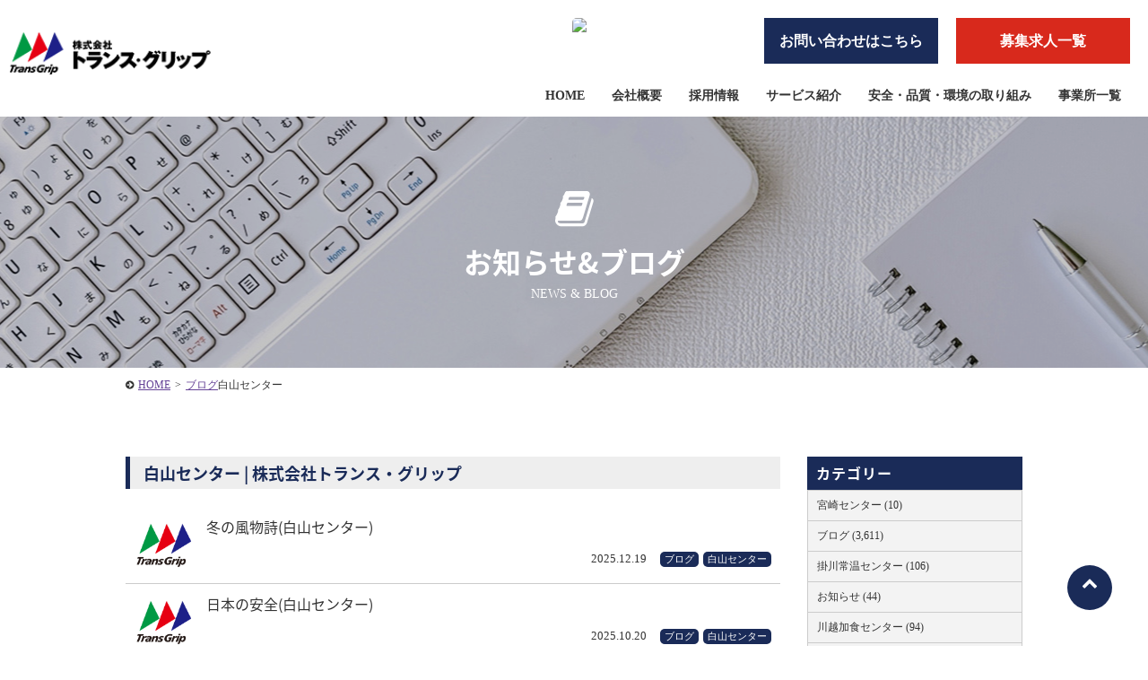

--- FILE ---
content_type: text/html; charset=UTF-8
request_url: https://www.transgrip.co.jp/category/blog/hakusan/
body_size: 66550
content:
<!DOCTYPE HTML>
<html dir="ltr" lang="ja" prefix="og: https://ogp.me/ns#">
<head>
<meta charset="UTF-8">
<meta http-equiv="Content-Language" content="ja">
<meta name="viewport" content="width=device-width, initial-scale=1.0, user-scalable=yes, minimum-scale=1.0, maximum-scale=2.0" />
<meta name="format-detection" content="telephone=no" />
<meta name="format-detection" content="address=no" />
<meta name="format-detection" content="email=no" />	
<link href="https://fonts.googleapis.com/earlyaccess/notosansjapanese.css" rel="stylesheet" />
	
<link rel="preconnect" href="https://fonts.googleapis.com">
<link rel="preconnect" href="https://fonts.gstatic.com" crossorigin>
<link href="https://fonts.googleapis.com/css2?family=Noto+Serif+JP&display=swap" rel="stylesheet">
	
<link rel="stylesheet" href="https://fonts.googleapis.com/css2?family=Material+Symbols+Outlined:opsz,wght,FILL,GRAD@20..48,100..700,0..1,-50..200" />
	
<link rel="pingback" href="https://www.transgrip.co.jp/wp/xmlrpc.php">
<title>白山センター | 株式会社トランス・グリップ</title>

		<!-- All in One SEO 4.4.7.1 - aioseo.com -->
		<meta name="robots" content="noindex, max-snippet:-1, max-image-preview:large, max-video-preview:-1" />
		<link rel="canonical" href="https://www.transgrip.co.jp/category/blog/hakusan/" />
		<link rel="next" href="https://www.transgrip.co.jp/category/blog/hakusan/page/2/" />
		<meta name="generator" content="All in One SEO (AIOSEO) 4.4.7.1" />
		<script type="application/ld+json" class="aioseo-schema">
			{"@context":"https:\/\/schema.org","@graph":[{"@type":"BreadcrumbList","@id":"https:\/\/www.transgrip.co.jp\/category\/blog\/hakusan\/#breadcrumblist","itemListElement":[{"@type":"ListItem","@id":"https:\/\/www.transgrip.co.jp\/#listItem","position":1,"item":{"@type":"WebPage","@id":"https:\/\/www.transgrip.co.jp\/","name":"\u5bb6","url":"https:\/\/www.transgrip.co.jp\/"},"nextItem":"https:\/\/www.transgrip.co.jp\/category\/blog\/#listItem"},{"@type":"ListItem","@id":"https:\/\/www.transgrip.co.jp\/category\/blog\/#listItem","position":2,"item":{"@type":"WebPage","@id":"https:\/\/www.transgrip.co.jp\/category\/blog\/","name":"\u30d6\u30ed\u30b0","url":"https:\/\/www.transgrip.co.jp\/category\/blog\/"},"nextItem":"https:\/\/www.transgrip.co.jp\/category\/blog\/hakusan\/#listItem","previousItem":"https:\/\/www.transgrip.co.jp\/#listItem"},{"@type":"ListItem","@id":"https:\/\/www.transgrip.co.jp\/category\/blog\/hakusan\/#listItem","position":3,"item":{"@type":"WebPage","@id":"https:\/\/www.transgrip.co.jp\/category\/blog\/hakusan\/","name":"\u767d\u5c71\u30bb\u30f3\u30bf\u30fc","url":"https:\/\/www.transgrip.co.jp\/category\/blog\/hakusan\/"},"previousItem":"https:\/\/www.transgrip.co.jp\/category\/blog\/#listItem"}]},{"@type":"CollectionPage","@id":"https:\/\/www.transgrip.co.jp\/category\/blog\/hakusan\/#collectionpage","url":"https:\/\/www.transgrip.co.jp\/category\/blog\/hakusan\/","name":"\u767d\u5c71\u30bb\u30f3\u30bf\u30fc | \u682a\u5f0f\u4f1a\u793e\u30c8\u30e9\u30f3\u30b9\u30fb\u30b0\u30ea\u30c3\u30d7","inLanguage":"ja","isPartOf":{"@id":"https:\/\/www.transgrip.co.jp\/#website"},"breadcrumb":{"@id":"https:\/\/www.transgrip.co.jp\/category\/blog\/hakusan\/#breadcrumblist"}},{"@type":"Organization","@id":"https:\/\/www.transgrip.co.jp\/#organization","name":"\u682a\u5f0f\u4f1a\u793e\u30c8\u30e9\u30f3\u30b9\u30fb\u30b0\u30ea\u30c3\u30d7","url":"https:\/\/www.transgrip.co.jp\/"},{"@type":"WebSite","@id":"https:\/\/www.transgrip.co.jp\/#website","url":"https:\/\/www.transgrip.co.jp\/","name":"\u682a\u5f0f\u4f1a\u793e\u30b5\u30f3\u30d7\u30eb","inLanguage":"ja","publisher":{"@id":"https:\/\/www.transgrip.co.jp\/#organization"}}]}
		</script>
		<!-- All in One SEO -->

<link rel='dns-prefetch' href='//code.jquery.com' />
<link rel="alternate" type="application/rss+xml" title="株式会社トランス・グリップ &raquo; フィード" href="https://www.transgrip.co.jp/feed/" />
<link rel="alternate" type="application/rss+xml" title="株式会社トランス・グリップ &raquo; コメントフィード" href="https://www.transgrip.co.jp/comments/feed/" />
<link rel="alternate" type="application/rss+xml" title="株式会社トランス・グリップ &raquo; 白山センター カテゴリーのフィード" href="https://www.transgrip.co.jp/category/blog/hakusan/feed/" />
<link rel='stylesheet' id='wp-block-library-css' href='https://www.transgrip.co.jp/wp/wp-includes/css/dist/block-library/style.min.css?ver=6.3.1' type='text/css' media='all' />
<style id='classic-theme-styles-inline-css' type='text/css'>
/*! This file is auto-generated */
.wp-block-button__link{color:#fff;background-color:#32373c;border-radius:9999px;box-shadow:none;text-decoration:none;padding:calc(.667em + 2px) calc(1.333em + 2px);font-size:1.125em}.wp-block-file__button{background:#32373c;color:#fff;text-decoration:none}
</style>
<style id='global-styles-inline-css' type='text/css'>
body{--wp--preset--color--black: #000000;--wp--preset--color--cyan-bluish-gray: #abb8c3;--wp--preset--color--white: #ffffff;--wp--preset--color--pale-pink: #f78da7;--wp--preset--color--vivid-red: #cf2e2e;--wp--preset--color--luminous-vivid-orange: #ff6900;--wp--preset--color--luminous-vivid-amber: #fcb900;--wp--preset--color--light-green-cyan: #7bdcb5;--wp--preset--color--vivid-green-cyan: #00d084;--wp--preset--color--pale-cyan-blue: #8ed1fc;--wp--preset--color--vivid-cyan-blue: #0693e3;--wp--preset--color--vivid-purple: #9b51e0;--wp--preset--gradient--vivid-cyan-blue-to-vivid-purple: linear-gradient(135deg,rgba(6,147,227,1) 0%,rgb(155,81,224) 100%);--wp--preset--gradient--light-green-cyan-to-vivid-green-cyan: linear-gradient(135deg,rgb(122,220,180) 0%,rgb(0,208,130) 100%);--wp--preset--gradient--luminous-vivid-amber-to-luminous-vivid-orange: linear-gradient(135deg,rgba(252,185,0,1) 0%,rgba(255,105,0,1) 100%);--wp--preset--gradient--luminous-vivid-orange-to-vivid-red: linear-gradient(135deg,rgba(255,105,0,1) 0%,rgb(207,46,46) 100%);--wp--preset--gradient--very-light-gray-to-cyan-bluish-gray: linear-gradient(135deg,rgb(238,238,238) 0%,rgb(169,184,195) 100%);--wp--preset--gradient--cool-to-warm-spectrum: linear-gradient(135deg,rgb(74,234,220) 0%,rgb(151,120,209) 20%,rgb(207,42,186) 40%,rgb(238,44,130) 60%,rgb(251,105,98) 80%,rgb(254,248,76) 100%);--wp--preset--gradient--blush-light-purple: linear-gradient(135deg,rgb(255,206,236) 0%,rgb(152,150,240) 100%);--wp--preset--gradient--blush-bordeaux: linear-gradient(135deg,rgb(254,205,165) 0%,rgb(254,45,45) 50%,rgb(107,0,62) 100%);--wp--preset--gradient--luminous-dusk: linear-gradient(135deg,rgb(255,203,112) 0%,rgb(199,81,192) 50%,rgb(65,88,208) 100%);--wp--preset--gradient--pale-ocean: linear-gradient(135deg,rgb(255,245,203) 0%,rgb(182,227,212) 50%,rgb(51,167,181) 100%);--wp--preset--gradient--electric-grass: linear-gradient(135deg,rgb(202,248,128) 0%,rgb(113,206,126) 100%);--wp--preset--gradient--midnight: linear-gradient(135deg,rgb(2,3,129) 0%,rgb(40,116,252) 100%);--wp--preset--font-size--small: 13px;--wp--preset--font-size--medium: 20px;--wp--preset--font-size--large: 36px;--wp--preset--font-size--x-large: 42px;--wp--preset--spacing--20: 0.44rem;--wp--preset--spacing--30: 0.67rem;--wp--preset--spacing--40: 1rem;--wp--preset--spacing--50: 1.5rem;--wp--preset--spacing--60: 2.25rem;--wp--preset--spacing--70: 3.38rem;--wp--preset--spacing--80: 5.06rem;--wp--preset--shadow--natural: 6px 6px 9px rgba(0, 0, 0, 0.2);--wp--preset--shadow--deep: 12px 12px 50px rgba(0, 0, 0, 0.4);--wp--preset--shadow--sharp: 6px 6px 0px rgba(0, 0, 0, 0.2);--wp--preset--shadow--outlined: 6px 6px 0px -3px rgba(255, 255, 255, 1), 6px 6px rgba(0, 0, 0, 1);--wp--preset--shadow--crisp: 6px 6px 0px rgba(0, 0, 0, 1);}:where(.is-layout-flex){gap: 0.5em;}:where(.is-layout-grid){gap: 0.5em;}body .is-layout-flow > .alignleft{float: left;margin-inline-start: 0;margin-inline-end: 2em;}body .is-layout-flow > .alignright{float: right;margin-inline-start: 2em;margin-inline-end: 0;}body .is-layout-flow > .aligncenter{margin-left: auto !important;margin-right: auto !important;}body .is-layout-constrained > .alignleft{float: left;margin-inline-start: 0;margin-inline-end: 2em;}body .is-layout-constrained > .alignright{float: right;margin-inline-start: 2em;margin-inline-end: 0;}body .is-layout-constrained > .aligncenter{margin-left: auto !important;margin-right: auto !important;}body .is-layout-constrained > :where(:not(.alignleft):not(.alignright):not(.alignfull)){max-width: var(--wp--style--global--content-size);margin-left: auto !important;margin-right: auto !important;}body .is-layout-constrained > .alignwide{max-width: var(--wp--style--global--wide-size);}body .is-layout-flex{display: flex;}body .is-layout-flex{flex-wrap: wrap;align-items: center;}body .is-layout-flex > *{margin: 0;}body .is-layout-grid{display: grid;}body .is-layout-grid > *{margin: 0;}:where(.wp-block-columns.is-layout-flex){gap: 2em;}:where(.wp-block-columns.is-layout-grid){gap: 2em;}:where(.wp-block-post-template.is-layout-flex){gap: 1.25em;}:where(.wp-block-post-template.is-layout-grid){gap: 1.25em;}.has-black-color{color: var(--wp--preset--color--black) !important;}.has-cyan-bluish-gray-color{color: var(--wp--preset--color--cyan-bluish-gray) !important;}.has-white-color{color: var(--wp--preset--color--white) !important;}.has-pale-pink-color{color: var(--wp--preset--color--pale-pink) !important;}.has-vivid-red-color{color: var(--wp--preset--color--vivid-red) !important;}.has-luminous-vivid-orange-color{color: var(--wp--preset--color--luminous-vivid-orange) !important;}.has-luminous-vivid-amber-color{color: var(--wp--preset--color--luminous-vivid-amber) !important;}.has-light-green-cyan-color{color: var(--wp--preset--color--light-green-cyan) !important;}.has-vivid-green-cyan-color{color: var(--wp--preset--color--vivid-green-cyan) !important;}.has-pale-cyan-blue-color{color: var(--wp--preset--color--pale-cyan-blue) !important;}.has-vivid-cyan-blue-color{color: var(--wp--preset--color--vivid-cyan-blue) !important;}.has-vivid-purple-color{color: var(--wp--preset--color--vivid-purple) !important;}.has-black-background-color{background-color: var(--wp--preset--color--black) !important;}.has-cyan-bluish-gray-background-color{background-color: var(--wp--preset--color--cyan-bluish-gray) !important;}.has-white-background-color{background-color: var(--wp--preset--color--white) !important;}.has-pale-pink-background-color{background-color: var(--wp--preset--color--pale-pink) !important;}.has-vivid-red-background-color{background-color: var(--wp--preset--color--vivid-red) !important;}.has-luminous-vivid-orange-background-color{background-color: var(--wp--preset--color--luminous-vivid-orange) !important;}.has-luminous-vivid-amber-background-color{background-color: var(--wp--preset--color--luminous-vivid-amber) !important;}.has-light-green-cyan-background-color{background-color: var(--wp--preset--color--light-green-cyan) !important;}.has-vivid-green-cyan-background-color{background-color: var(--wp--preset--color--vivid-green-cyan) !important;}.has-pale-cyan-blue-background-color{background-color: var(--wp--preset--color--pale-cyan-blue) !important;}.has-vivid-cyan-blue-background-color{background-color: var(--wp--preset--color--vivid-cyan-blue) !important;}.has-vivid-purple-background-color{background-color: var(--wp--preset--color--vivid-purple) !important;}.has-black-border-color{border-color: var(--wp--preset--color--black) !important;}.has-cyan-bluish-gray-border-color{border-color: var(--wp--preset--color--cyan-bluish-gray) !important;}.has-white-border-color{border-color: var(--wp--preset--color--white) !important;}.has-pale-pink-border-color{border-color: var(--wp--preset--color--pale-pink) !important;}.has-vivid-red-border-color{border-color: var(--wp--preset--color--vivid-red) !important;}.has-luminous-vivid-orange-border-color{border-color: var(--wp--preset--color--luminous-vivid-orange) !important;}.has-luminous-vivid-amber-border-color{border-color: var(--wp--preset--color--luminous-vivid-amber) !important;}.has-light-green-cyan-border-color{border-color: var(--wp--preset--color--light-green-cyan) !important;}.has-vivid-green-cyan-border-color{border-color: var(--wp--preset--color--vivid-green-cyan) !important;}.has-pale-cyan-blue-border-color{border-color: var(--wp--preset--color--pale-cyan-blue) !important;}.has-vivid-cyan-blue-border-color{border-color: var(--wp--preset--color--vivid-cyan-blue) !important;}.has-vivid-purple-border-color{border-color: var(--wp--preset--color--vivid-purple) !important;}.has-vivid-cyan-blue-to-vivid-purple-gradient-background{background: var(--wp--preset--gradient--vivid-cyan-blue-to-vivid-purple) !important;}.has-light-green-cyan-to-vivid-green-cyan-gradient-background{background: var(--wp--preset--gradient--light-green-cyan-to-vivid-green-cyan) !important;}.has-luminous-vivid-amber-to-luminous-vivid-orange-gradient-background{background: var(--wp--preset--gradient--luminous-vivid-amber-to-luminous-vivid-orange) !important;}.has-luminous-vivid-orange-to-vivid-red-gradient-background{background: var(--wp--preset--gradient--luminous-vivid-orange-to-vivid-red) !important;}.has-very-light-gray-to-cyan-bluish-gray-gradient-background{background: var(--wp--preset--gradient--very-light-gray-to-cyan-bluish-gray) !important;}.has-cool-to-warm-spectrum-gradient-background{background: var(--wp--preset--gradient--cool-to-warm-spectrum) !important;}.has-blush-light-purple-gradient-background{background: var(--wp--preset--gradient--blush-light-purple) !important;}.has-blush-bordeaux-gradient-background{background: var(--wp--preset--gradient--blush-bordeaux) !important;}.has-luminous-dusk-gradient-background{background: var(--wp--preset--gradient--luminous-dusk) !important;}.has-pale-ocean-gradient-background{background: var(--wp--preset--gradient--pale-ocean) !important;}.has-electric-grass-gradient-background{background: var(--wp--preset--gradient--electric-grass) !important;}.has-midnight-gradient-background{background: var(--wp--preset--gradient--midnight) !important;}.has-small-font-size{font-size: var(--wp--preset--font-size--small) !important;}.has-medium-font-size{font-size: var(--wp--preset--font-size--medium) !important;}.has-large-font-size{font-size: var(--wp--preset--font-size--large) !important;}.has-x-large-font-size{font-size: var(--wp--preset--font-size--x-large) !important;}
.wp-block-navigation a:where(:not(.wp-element-button)){color: inherit;}
:where(.wp-block-post-template.is-layout-flex){gap: 1.25em;}:where(.wp-block-post-template.is-layout-grid){gap: 1.25em;}
:where(.wp-block-columns.is-layout-flex){gap: 2em;}:where(.wp-block-columns.is-layout-grid){gap: 2em;}
.wp-block-pullquote{font-size: 1.5em;line-height: 1.6;}
</style>
<link rel='stylesheet' id='font-awesome-four-css' href='https://www.transgrip.co.jp/wp/wp-content/plugins/font-awesome-4-menus/css/font-awesome.min.css?ver=4.7.0' type='text/css' media='all' />
<link rel='stylesheet' id='sliderpro-plugin-style-css' href='https://www.transgrip.co.jp/wp/wp-content/plugins/sliderpro/public/assets/css/slider-pro.css?ver=4.8.7' type='text/css' media='all' />
<style id='sliderpro-plugin-style-inline-css' type='text/css'>
.sp-arrow.sp-previous-arrow{
left:60px;
}
.sp-arrow.sp-next-arrow{
right:60px;
}
@media screen and (max-width: 737px){
.sp-arrow.sp-previous-arrow,
.sp-arrow.sp-next-arrow{
display:none;
}
}

</style>
<link rel='stylesheet' id='exam-style-css' href='https://www.transgrip.co.jp/wp/wp-content/themes/exam/style.css?ver=1.0.2' type='text/css' media='all' />
<script type='text/javascript' src='https://code.jquery.com/jquery-1.7.1.min.js?ver=1.10.0' id='jquery-js'></script>
<link rel="https://api.w.org/" href="https://www.transgrip.co.jp/wp-json/" /><link rel="alternate" type="application/json" href="https://www.transgrip.co.jp/wp-json/wp/v2/categories/86" />	<style type="text/css">
		/* Fonts */
		
				.font-change,h1,h2,h3,h4,h5,h6{
			font-family: "Noto Sans Japanese", Hiragino Kaku Gothic ProN, "ヒラギノ角ゴ Pro W3", Meiryo, "メイリオ", MS PGothic, "ＭＳ Ｐゴシック", Osaka;
		}
				/*
				body {
								}
		@media screen and (max-width: 782px) {
								}
				*/

		/* Colors */
				.main-color-text, a:link,a:visited,a:hover,a:active,#header .contact .tel .number a,#cont main h1,#cont main h2,#cont main h3,#cont .more-link a,#cont .block-area .block .text .catch,#cont .acf-map + p a,#cont .qa-area dt,#cont .flow-area .side-arrow .flow .catch,#cont .flow-area .flow.last .catch,#home #cont section h3,#home #cont .news .inner > div h3 i,#requirements-area .list .outline .table table th,#cont main #blog-list > h2,#cont main article > h1,#home.food section .headline p,#home.food section .headline h2 {
			color: #1a2b58;
		}
		.main-color-bg, nav.bg-color,#header .contact ul.form li.inquiry a,#scroll .top a,#header #menu,nav ul li ul li a,#sub .widget-area .widget h2,#cont .main-contact .inner .form ul li.inquiry-btn a,#home #cont .news .inner > div > ul > li > a .data .date ul li,#requirements-area .headline ul li a,#blog-list ul > li > a .data .date ul li,footer,#cont .block-area .block .icon i,#cont .block-area.bg-border:before,#cont main h2:after{
			background:#1a2b58;
		}
		.main-color-border ,#header,nav.bg-color ul.menu > li,#cont .flow-area .flow.last,#requirements-area .list .outline .title{
			border-color: #1a2b58;
		}
						.main-color-hover-bg:hover, nav ul li ul li a:hover,#header .contact ul.form li.inquiry a:hover,#scroll .top a:hover,#cont .main-contact .inner .form ul li.inquiry-btn a:hover,#requirements-area .headline ul li a:hover,#requirements-area .headline ul li.current-cat a,nav.bg-color ul.menu > li.current-menu-item > a,nav.bg-color ul.menu > li > a:hover {
			background: #000f35;
		}
		.main-color-hover-border:hover,#header .contact ul.form li.inquiry a,#cont .main-contact .inner .form ul li.inquiry-btn a,#requirements-area .headline ul li a{
			border-color: #000f35;
		}
						.sub-color-text, #cont .main-contact .inner .tel .number a,#cont .form .inner .contact-number li,#cont .form .inner .contact-number li a, #requirements-single #cont .set-area .keyword-list li{
			color: #0b7e3b;
		}
		.sub-color-border, nav ul.menu > li.current-menu-item,nav ul.menu > li:hover, #requirements-single #cont .set-area .keyword-list li{
			border-color: #0b7e3b;
		}
		.sub-color-bg, #header .contact ul.form li.recruit a,#cont .main-contact,#cont .main-contact .inner .form ul li.recruit-btn a,#cont .form .inner .contact-number li span,#cont .form .inner table th span,#cont .form .inner .btn input,#cont .set-area ul.link-btn li a,#cont .btn-area li a,#home .topic dt,#requirements-area .list .outline ul.link-btn li a,#requirements-single-area p.btn a{
			background: #0b7e3b;
		}
		@media screen and (max-width: 737px){
			#scroll li a{
				background: #0b7e3b;
			}
			#cont .form .inner .form-tel,#cont .form .inner .contact-number li a{
				border-color: #0b7e3b;
				color: #0b7e3b;
			}
		}
						.sub-color-hover-border:hover, #header .contact ul.form li.recruit a,#cont .main-contact .inner .form ul li.recruit-btn a,#cont .form .inner .btn input,#cont .set-area ul.link-btn li a,#cont .btn-area li a,#requirements-area .list .outline ul.link-btn li a,#requirements-single-area p.btn a{
			border-color: #00511c;
		}
		.sub-color-hover-bg:hover, #header .contact ul.form li.recruit a:hover,#cont .main-contact .inner .form ul li.recruit-btn a:hover,#cont .form .inner .btn input:hover,#cont .set-area ul.link-btn li a:hover,#cont .btn-area li a:hover,#requirements-area .list .outline ul.link-btn li a:hover,#requirements-single-area p.btn a:hover{
			background: #00511c;
		}
		
				/* Logo */
			#header .logo img {
								margin-top: 10px;
											}
			</style>
		<style type="text/css" id="exam-custom-css">
			</style>
	<link rel="icon" href="https://www.transgrip.co.jp/wp/wp-content/uploads/logo-sq-150x150.png" sizes="32x32" />
<link rel="icon" href="https://www.transgrip.co.jp/wp/wp-content/uploads/logo-sq.png" sizes="192x192" />
<link rel="apple-touch-icon" href="https://www.transgrip.co.jp/wp/wp-content/uploads/logo-sq.png" />
<meta name="msapplication-TileImage" content="https://www.transgrip.co.jp/wp/wp-content/uploads/logo-sq.png" />
		<style type="text/css" id="wp-custom-css">
			
#visual p.img img {
    width: auto !important;
}		</style>
		
	
	

<link rel="stylesheet" href="https://unpkg.com/scroll-hint@1.1.10/css/scroll-hint.css">
	
	
	
	



</head>
<!-- bodyID -->
<body data-rsssl=1 id="blog" class="blog">
<!-- /bodyID -->
	
		
		<!-- #header -->
		<header id="header" class="header-tupe01 clearfix">
			<div class="inner">
				
				
				<div class="logo">
					<a href="/" rel="home">
											<img alt="株式会社トランス・グリップ" src="https://www.transgrip.co.jp/wp/wp-content/themes/exam/images/common/logo-black.png" width="326">
										</a>
				</div>
				
				
				<p id="menu"><a class="menu-btn" href="javascript:void(0)"><span>メニュー</span></a></p>
				<!-- #nav -->
												<nav>
									<div class="menu-header-container"><ul id="menu-header" class="menu"><li id="menu-item-1821" class="menu-item menu-item-type-post_type menu-item-object-page menu-item-home menu-item-1821"><a href="https://www.transgrip.co.jp/"><i class="fa fa-home"></i><span class="fontawesome-text"> HOME</span></a></li>
<li id="menu-item-157" class="menu-item menu-item-type-post_type menu-item-object-page menu-item-has-children menu-item-157"><a href="https://www.transgrip.co.jp/outline/"><i class="fa fa-building"></i><span class="fontawesome-text"> 会社概要</span></a>
<ul class="sub-menu">
	<li id="menu-item-2914" class="menu-item menu-item-type-post_type menu-item-object-page menu-item-2914"><a href="https://www.transgrip.co.jp/outline/purpose/">トランス・グリップのパーパス</a></li>
	<li id="menu-item-2915" class="menu-item menu-item-type-post_type menu-item-object-page menu-item-2915"><a href="https://www.transgrip.co.jp/outline/concept/">企業コンセプト</a></li>
</ul>
</li>
<li id="menu-item-1896" class="menu-item menu-item-type-post_type menu-item-object-page menu-item-has-children menu-item-1896"><a href="https://www.transgrip.co.jp/recruit/"><i class="fa fa-user"></i><span class="fontawesome-text"> 採用情報</span></a>
<ul class="sub-menu">
	<li id="menu-item-2376" class="menu-item menu-item-type-post_type menu-item-object-page menu-item-2376"><a href="https://www.transgrip.co.jp/recruit/point/">トランス・グリップで働く魅力</a></li>
	<li id="menu-item-2377" class="menu-item menu-item-type-post_type menu-item-object-page menu-item-2377"><a href="https://www.transgrip.co.jp/recruit/intro/">仕事内容紹介</a></li>
	<li id="menu-item-2378" class="menu-item menu-item-type-post_type menu-item-object-page menu-item-2378"><a href="https://www.transgrip.co.jp/recruit/welfare/">永く安心して働ける取り組み</a></li>
	<li id="menu-item-2380" class="menu-item menu-item-type-post_type menu-item-object-page menu-item-2380"><a href="https://www.transgrip.co.jp/recruit/career/">キャリアプランご紹介</a></li>
	<li id="menu-item-2381" class="menu-item menu-item-type-post_type menu-item-object-page menu-item-2381"><a href="https://www.transgrip.co.jp/recruit/diversity/">ダイバシティーへの取り組み</a></li>
	<li id="menu-item-2382" class="menu-item menu-item-type-post_type menu-item-object-page menu-item-2382"><a href="https://www.transgrip.co.jp/recruit/family/">ご家族のみなさまへ</a></li>
	<li id="menu-item-2385" class="menu-item menu-item-type-custom menu-item-object-custom menu-item-2385"><a target="_blank" rel="noopener" href="https://www.transgrip.co.jp/fresh/">新卒採用</a></li>
</ul>
</li>
<li id="menu-item-2371" class="menu-item menu-item-type-custom menu-item-object-custom menu-item-has-children menu-item-2371"><a href="#">サービス紹介</a>
<ul class="sub-menu">
	<li id="menu-item-1894" class="menu-item menu-item-type-post_type menu-item-object-page menu-item-1894"><a href="https://www.transgrip.co.jp/transportation/">輸配送サービス</a></li>
	<li id="menu-item-2372" class="menu-item menu-item-type-post_type menu-item-object-page menu-item-2372"><a href="https://www.transgrip.co.jp/logistics/">物流センターサービス</a></li>
	<li id="menu-item-2373" class="menu-item menu-item-type-post_type menu-item-object-page menu-item-2373"><a href="https://www.transgrip.co.jp/processing/">流通加工サービス</a></li>
</ul>
</li>
<li id="menu-item-2374" class="menu-item menu-item-type-post_type menu-item-object-page menu-item-2374"><a href="https://www.transgrip.co.jp/safety/">安全・品質・環境の取り組み</a></li>
<li id="menu-item-2375" class="menu-item menu-item-type-post_type menu-item-object-page menu-item-has-children menu-item-2375"><a href="https://www.transgrip.co.jp/officelist/">事業所一覧</a>
<ul class="sub-menu">
	<li id="menu-item-3082" class="menu-item menu-item-type-custom menu-item-object-custom menu-item-3082"><a href="#">埼玉</a></li>
	<li id="menu-item-3083" class="menu-item menu-item-type-post_type menu-item-object-officelist menu-item-3083"><a href="https://www.transgrip.co.jp/officelist/honsha/">本社</a></li>
	<li id="menu-item-3084" class="menu-item menu-item-type-post_type menu-item-object-officelist menu-item-3084"><a href="https://www.transgrip.co.jp/officelist/saitama/">埼玉営業所</a></li>
	<li id="menu-item-3085" class="menu-item menu-item-type-post_type menu-item-object-officelist menu-item-3085"><a href="https://www.transgrip.co.jp/officelist/tomei/">東名埼玉センター</a></li>
	<li id="menu-item-3086" class="menu-item menu-item-type-post_type menu-item-object-officelist menu-item-3086"><a href="https://www.transgrip.co.jp/officelist/sayama/">狭山流通加工所</a></li>
	<li id="menu-item-3087" class="menu-item menu-item-type-post_type menu-item-object-officelist menu-item-3087"><a href="https://www.transgrip.co.jp/officelist/kawajima/">川島センター</a></li>
	<li id="menu-item-3088" class="menu-item menu-item-type-post_type menu-item-object-officelist menu-item-3088"><a href="https://www.transgrip.co.jp/officelist/higashisaitama/">東埼玉営業所</a></li>
	<li id="menu-item-3089" class="menu-item menu-item-type-post_type menu-item-object-officelist menu-item-3089"><a href="https://www.transgrip.co.jp/officelist/kumagaya/">熊谷センター</a></li>
	<li id="menu-item-3090" class="menu-item menu-item-type-post_type menu-item-object-officelist menu-item-3090"><a href="https://www.transgrip.co.jp/officelist/kawagoe/">川越営業所</a></li>
	<li id="menu-item-3091" class="menu-item menu-item-type-post_type menu-item-object-officelist menu-item-3091"><a href="https://www.transgrip.co.jp/officelist/kasyoku/">川越加食センター</a></li>
	<li id="menu-item-3092" class="menu-item menu-item-type-post_type menu-item-object-officelist menu-item-3092"><a href="https://www.transgrip.co.jp/officelist/zakka/">川越雑貨センター</a></li>
	<li id="menu-item-3093" class="menu-item menu-item-type-custom menu-item-object-custom menu-item-3093"><a href="#">千葉</a></li>
	<li id="menu-item-3094" class="menu-item menu-item-type-post_type menu-item-object-officelist menu-item-3094"><a href="https://www.transgrip.co.jp/officelist/chiba/">千葉営業所</a></li>
	<li id="menu-item-3095" class="menu-item menu-item-type-post_type menu-item-object-officelist menu-item-3095"><a href="https://www.transgrip.co.jp/officelist/tokyo/">佐倉センター</a></li>
	<li id="menu-item-40844" class="menu-item menu-item-type-post_type menu-item-object-officelist menu-item-40844"><a href="https://www.transgrip.co.jp/officelist/yachiyo/">八千代センター</a></li>
	<li id="menu-item-3096" class="menu-item menu-item-type-post_type menu-item-object-officelist menu-item-3096"><a href="https://www.transgrip.co.jp/officelist/funabashi/">船橋センター</a></li>
	<li id="menu-item-3097" class="menu-item menu-item-type-custom menu-item-object-custom menu-item-3097"><a href="#">神奈川</a></li>
	<li id="menu-item-3098" class="menu-item menu-item-type-post_type menu-item-object-officelist menu-item-3098"><a href="https://www.transgrip.co.jp/officelist/kanagawa/">神奈川営業所</a></li>
	<li id="menu-item-3099" class="menu-item menu-item-type-post_type menu-item-object-officelist menu-item-3099"><a href="https://www.transgrip.co.jp/officelist/yamato/">大和センター</a></li>
	<li id="menu-item-3100" class="menu-item menu-item-type-post_type menu-item-object-officelist menu-item-3100"><a href="https://www.transgrip.co.jp/officelist/fujisawa/">藤沢営業所</a></li>
	<li id="menu-item-3101" class="menu-item menu-item-type-custom menu-item-object-custom menu-item-3101"><a href="#">東京</a></li>
	<li id="menu-item-3102" class="menu-item menu-item-type-post_type menu-item-object-officelist menu-item-3102"><a href="https://www.transgrip.co.jp/officelist/akishima/">昭島営業所</a></li>
	<li id="menu-item-3103" class="menu-item menu-item-type-custom menu-item-object-custom menu-item-3103"><a href="#">静岡</a></li>
	<li id="menu-item-3104" class="menu-item menu-item-type-post_type menu-item-object-officelist menu-item-3104"><a href="https://www.transgrip.co.jp/officelist/shizuoka/">静岡営業所</a></li>
	<li id="menu-item-3105" class="menu-item menu-item-type-post_type menu-item-object-officelist menu-item-3105"><a href="https://www.transgrip.co.jp/officelist/shizuokacenter/">静岡センター</a></li>
	<li id="menu-item-3106" class="menu-item menu-item-type-post_type menu-item-object-officelist menu-item-3106"><a href="https://www.transgrip.co.jp/officelist/kakegawa/">掛川営業所</a></li>
	<li id="menu-item-3107" class="menu-item menu-item-type-post_type menu-item-object-officelist menu-item-3107"><a href="https://www.transgrip.co.jp/officelist/kakegawa2/">掛川常温センター</a></li>
	<li id="menu-item-3108" class="menu-item menu-item-type-custom menu-item-object-custom menu-item-3108"><a href="#">長野</a></li>
	<li id="menu-item-3109" class="menu-item menu-item-type-post_type menu-item-object-officelist menu-item-3109"><a href="https://www.transgrip.co.jp/officelist/matsumoto/">松本センター</a></li>
	<li id="menu-item-3110" class="menu-item menu-item-type-custom menu-item-object-custom menu-item-3110"><a href="#">福島</a></li>
	<li id="menu-item-3111" class="menu-item menu-item-type-post_type menu-item-object-officelist menu-item-3111"><a href="https://www.transgrip.co.jp/officelist/fukushima/">福島営業所</a></li>
	<li id="menu-item-3112" class="menu-item menu-item-type-custom menu-item-object-custom menu-item-3112"><a href="#">宮城</a></li>
	<li id="menu-item-3113" class="menu-item menu-item-type-post_type menu-item-object-officelist menu-item-3113"><a href="https://www.transgrip.co.jp/officelist/miyagi/">宮城営業所</a></li>
	<li id="menu-item-3114" class="menu-item menu-item-type-custom menu-item-object-custom menu-item-3114"><a href="#">愛知</a></li>
	<li id="menu-item-3115" class="menu-item menu-item-type-post_type menu-item-object-officelist menu-item-3115"><a href="https://www.transgrip.co.jp/officelist/chubu/">中部センター</a></li>
	<li id="menu-item-3116" class="menu-item menu-item-type-custom menu-item-object-custom menu-item-3116"><a href="#">石川</a></li>
	<li id="menu-item-3117" class="menu-item menu-item-type-post_type menu-item-object-officelist menu-item-3117"><a href="https://www.transgrip.co.jp/officelist/hakusan/">白山センター</a></li>
	<li id="menu-item-3118" class="menu-item menu-item-type-custom menu-item-object-custom menu-item-3118"><a href="#">京都</a></li>
	<li id="menu-item-3119" class="menu-item menu-item-type-post_type menu-item-object-officelist menu-item-3119"><a href="https://www.transgrip.co.jp/officelist/yahata/">八幡センター</a></li>
	<li id="menu-item-3120" class="menu-item menu-item-type-custom menu-item-object-custom menu-item-3120"><a href="#">岡山</a></li>
	<li id="menu-item-3121" class="menu-item menu-item-type-post_type menu-item-object-officelist menu-item-3121"><a href="https://www.transgrip.co.jp/officelist/okayama/">岡山センター</a></li>
	<li id="menu-item-36765" class="menu-item menu-item-type-custom menu-item-object-custom menu-item-36765"><a href="#">宮崎</a></li>
	<li id="menu-item-36764" class="menu-item menu-item-type-post_type menu-item-object-officelist menu-item-36764"><a href="https://www.transgrip.co.jp/officelist/miyazaki/">宮崎センター</a></li>
</ul>
</li>
</ul></div>					<div class="contact">
																		<ul class="form clearfix">
												<li class="mynavi">
							<a href="https://job.mynavi.jp/26/pc/search/corp225249/outline.html" target="_blank">
								<img src="https://job.mynavi.jp/conts/kigyo/2026/logo/banner_logo_195_60.gif" alt="マイナビ2026" border="0">
							</a>
						<!-- </li>
						    <li class="mynavi"><a href="https://job.mynavi.jp/25/pc/search/corp225249/outline.html" target="_blank">
								<img src="https://job.mynavi.jp/conts/kigyo/2025/logo/banner_logo_195_60.gif" alt="マイナビ2025" border="0">
							</a></li> -->
														<li class="inquiry"><a href="https://www.transgrip.co.jp/contact/">お問い合わせはこちら</a></li>
																					<li class="recruit"><a href="https://transgrip-recruit.jp/" target="_blank">募集求人一覧</a></li>
													</ul>
					</div>
					<p class="menu-btn"><a class="nopscr" href="javascript:void(0);"><span>閉じる</span></a></p>
				</nav>
				<!-- /#nav -->
							</div>

		</header>
		<!-- /#header -->
	
				
			
	
	<!-- #cont -->
	<div id="cont" class="clearfix">	<main>
						
				<div id="visual-page" style="background-image:url(https://www.transgrip.co.jp/wp/wp-content/uploads/27674288_m.jpg);"><i class="fa fa-book" aria-hidden="true"></i><h1>お知らせ&ブログ</h1><p>NEWS & BLOG</p></div>				
		
		<!-- #topic-pass -->
		<ul id="topic-pass" class="clearfix">
		    <!-- Breadcrumb NavXT 7.2.0 -->
<li><a title="株式会社トランス・グリップへ移動" href="https://www.transgrip.co.jp">HOME</a><span>&gt;</span></li><span property="itemListElement" typeof="ListItem"><a property="item" typeof="WebPage" title="Go to the ブログ カテゴリー archives." href="https://www.transgrip.co.jp/category/blog/" class="taxonomy category" ><span property="name">ブログ</span></a><meta property="position" content="2"></span><span property="itemListElement" typeof="ListItem"><span property="name" class="archive taxonomy category current-item">白山センター</span><meta property="url" content="https://www.transgrip.co.jp/category/blog/hakusan/"><meta property="position" content="3"></span>		</ul>
		<!-- /#topic-pass -->

		<div id="column-2">
			<div id="main">

				<section id="blog-list">
					<h2>白山センター | 株式会社トランス・グリップ</h2>
					<div class="inner clearfix">
					<ul>
																							<li>
									<a href="https://www.transgrip.co.jp/40616/" class="clearfix">
																				<p class="img"><img src="https://www.transgrip.co.jp/wp/wp-content/themes/exam/images/logo-sq.png" alt="NO IMAGE"></p>
																				<div class="data">
											<h4>冬の風物詩(白山センター)</h4>
											<div class="date">
												<p>2025.12.19</p>
												<ul>
													<li>ブログ</li><li>白山センター</li>												</ul>
											</div>
										</div>
									</a>
								</li>
													<li>
									<a href="https://www.transgrip.co.jp/39983/" class="clearfix">
																				<p class="img"><img src="https://www.transgrip.co.jp/wp/wp-content/themes/exam/images/logo-sq.png" alt="NO IMAGE"></p>
																				<div class="data">
											<h4>日本の安全(白山センター)</h4>
											<div class="date">
												<p>2025.10.20</p>
												<ul>
													<li>ブログ</li><li>白山センター</li>												</ul>
											</div>
										</div>
									</a>
								</li>
													<li>
									<a href="https://www.transgrip.co.jp/39692/" class="clearfix">
																				<p class="img"><img src="https://www.transgrip.co.jp/wp/wp-content/themes/exam/images/logo-sq.png" alt="NO IMAGE"></p>
																				<div class="data">
											<h4>石川県のシンボル巡り(白山センター)</h4>
											<div class="date">
												<p>2025.09.19</p>
												<ul>
													<li>ブログ</li><li>白山センター</li>												</ul>
											</div>
										</div>
									</a>
								</li>
													<li>
									<a href="https://www.transgrip.co.jp/39377/" class="clearfix">
																				<p class="img"><img src="https://www.transgrip.co.jp/wp/wp-content/themes/exam/images/logo-sq.png" alt="NO IMAGE"></p>
																				<div class="data">
											<h4>続く災害(白山センター)</h4>
											<div class="date">
												<p>2025.08.20</p>
												<ul>
													<li>ブログ</li><li>白山センター</li>												</ul>
											</div>
										</div>
									</a>
								</li>
													<li>
									<a href="https://www.transgrip.co.jp/39094/" class="clearfix">
																				<p class="img"><img src="https://www.transgrip.co.jp/wp/wp-content/themes/exam/images/logo-sq.png" alt="NO IMAGE"></p>
																				<div class="data">
											<h4>祝勝会＆歓迎会　(白山センター)</h4>
											<div class="date">
												<p>2025.07.21</p>
												<ul>
													<li>ブログ</li><li>白山センター</li>												</ul>
											</div>
										</div>
									</a>
								</li>
													<li>
									<a href="https://www.transgrip.co.jp/38812/" class="clearfix">
																				<p class="img"><img src="https://www.transgrip.co.jp/wp/wp-content/themes/exam/images/logo-sq.png" alt="NO IMAGE"></p>
																				<div class="data">
											<h4>健康診断　(白山センター)</h4>
											<div class="date">
												<p>2025.06.19</p>
												<ul>
													<li>ブログ</li><li>白山センター</li>												</ul>
											</div>
										</div>
									</a>
								</li>
													<li>
									<a href="https://www.transgrip.co.jp/38508/" class="clearfix">
																				<p class="img"><img src="https://www.transgrip.co.jp/wp/wp-content/themes/exam/images/logo-sq.png" alt="NO IMAGE"></p>
																				<div class="data">
											<h4>牡蠣が食べたくて、、(白山センター)</h4>
											<div class="date">
												<p>2025.05.20</p>
												<ul>
													<li>ブログ</li><li>白山センター</li>												</ul>
											</div>
										</div>
									</a>
								</li>
													<li>
									<a href="https://www.transgrip.co.jp/38290/" class="clearfix">
																				<p class="img"><img src="https://www.transgrip.co.jp/wp/wp-content/themes/exam/images/logo-sq.png" alt="NO IMAGE"></p>
																				<div class="data">
											<h4>ドローンショージャパン　(白山センター)</h4>
											<div class="date">
												<p>2025.04.19</p>
												<ul>
													<li>ブログ</li><li>白山センター</li>												</ul>
											</div>
										</div>
									</a>
								</li>
													<li>
									<a href="https://www.transgrip.co.jp/37878/" class="clearfix">
																				<p class="img"><img src="https://www.transgrip.co.jp/wp/wp-content/themes/exam/images/logo-sq.png" alt="NO IMAGE"></p>
																				<div class="data">
											<h4>復興支援牡蠣祭り（白山センター）</h4>
											<div class="date">
												<p>2025.03.19</p>
												<ul>
													<li>ブログ</li><li>白山センター</li>												</ul>
											</div>
										</div>
									</a>
								</li>
													<li>
									<a href="https://www.transgrip.co.jp/37508/" class="clearfix">
																				<p class="img"><img src="https://www.transgrip.co.jp/wp/wp-content/themes/exam/images/logo-sq.png" alt="NO IMAGE"></p>
																				<div class="data">
											<h4>雪のお祭り（白山センター）</h4>
											<div class="date">
												<p>2025.02.18</p>
												<ul>
													<li>ブログ</li><li>白山センター</li>												</ul>
											</div>
										</div>
									</a>
								</li>
															</ul>

					<ul class="paginations" role="menubar" aria-label="Pagination"><li class="first"><a href="https://www.transgrip.co.jp/category/blog/hakusan/"><span>First</span></a></li><li class="previous"><a href="https://www.transgrip.co.jp/category/blog/hakusan/"><span>Previous</span></a></li><li class="current"><a>1</a></li><li><a href="https://www.transgrip.co.jp/category/blog/hakusan/page/2/" class="inactive" >2</a></li><li><a href="https://www.transgrip.co.jp/category/blog/hakusan/page/3/" class="inactive" >3</a></li><li><a href="https://www.transgrip.co.jp/category/blog/hakusan/page/4/" class="inactive" >4</a></li><li><a href="https://www.transgrip.co.jp/category/blog/hakusan/page/5/" class="inactive" >5</a></li><li><a href="https://www.transgrip.co.jp/category/blog/hakusan/page/6/" class="inactive" >6</a></li><li class="next"><a href="https://www.transgrip.co.jp/category/blog/hakusan/page/2/"><span>Next</span></a></li><li class="last"><a href="https://www.transgrip.co.jp/category/blog/hakusan/page/6/"><span>Last</span></a></li></ul>
										</div>
				</section>
				

			</div>
		
<aside id="sub">
		<div class="normal-sidebar widget-area">
		<aside id="categories-2" class="widget widget_categories"><h2 class="widget-title font-change">カテゴリー</h2>
			<ul>
					<li class="cat-item cat-item-113"><a href="https://www.transgrip.co.jp/category/blog/miyazaki/">宮崎センター (10)</a>
</li>
	<li class="cat-item cat-item-16 current-cat-parent current-cat-ancestor"><a href="https://www.transgrip.co.jp/category/blog/">ブログ (3,611)</a>
</li>
	<li class="cat-item cat-item-73"><a href="https://www.transgrip.co.jp/category/blog/kakegawa2/">掛川常温センター (106)</a>
</li>
	<li class="cat-item cat-item-1"><a href="https://www.transgrip.co.jp/category/news/">お知らせ (44)</a>
</li>
	<li class="cat-item cat-item-74"><a href="https://www.transgrip.co.jp/category/blog/kasyoku/">川越加食センター (94)</a>
</li>
	<li class="cat-item cat-item-76"><a href="https://www.transgrip.co.jp/category/blog/zakka/">川越雑貨センター (98)</a>
</li>
	<li class="cat-item cat-item-83"><a href="https://www.transgrip.co.jp/category/maps/">道案内 (38)</a>
</li>
	<li class="cat-item cat-item-78"><a href="https://www.transgrip.co.jp/category/blog/tokyo/">佐倉センター (110)</a>
</li>
	<li class="cat-item cat-item-79"><a href="https://www.transgrip.co.jp/category/blog/yahata/">八幡センター (87)</a>
</li>
	<li class="cat-item cat-item-80"><a href="https://www.transgrip.co.jp/category/blog/chubu/">中部センター (86)</a>
</li>
	<li class="cat-item cat-item-81"><a href="https://www.transgrip.co.jp/category/blog/shizuokacenter/">静岡センター (83)</a>
</li>
	<li class="cat-item cat-item-82"><a href="https://www.transgrip.co.jp/category/blog/funabashi/">船橋センター (82)</a>
</li>
	<li class="cat-item cat-item-84"><a href="https://www.transgrip.co.jp/category/blog/okayama/">岡山センター (77)</a>
</li>
	<li class="cat-item cat-item-85"><a href="https://www.transgrip.co.jp/category/blog/yamato/">大和センター (73)</a>
</li>
	<li class="cat-item cat-item-86 current-cat"><a aria-current="page" href="https://www.transgrip.co.jp/category/blog/hakusan/">白山センター (55)</a>
</li>
	<li class="cat-item cat-item-108"><a href="https://www.transgrip.co.jp/category/blog/honsha/">本社 (525)</a>
</li>
	<li class="cat-item cat-item-92"><a href="https://www.transgrip.co.jp/category/blog/saitama/">埼玉営業所 (205)</a>
</li>
	<li class="cat-item cat-item-93"><a href="https://www.transgrip.co.jp/category/blog/tomei/">東名埼玉センター (110)</a>
</li>
	<li class="cat-item cat-item-94"><a href="https://www.transgrip.co.jp/category/blog/sayama/">狭山流通加工所 (102)</a>
</li>
	<li class="cat-item cat-item-95"><a href="https://www.transgrip.co.jp/category/blog/kawajima/">川島センター (126)</a>
</li>
	<li class="cat-item cat-item-96"><a href="https://www.transgrip.co.jp/category/blog/higashisaitama/">東埼玉営業所 (127)</a>
</li>
	<li class="cat-item cat-item-97"><a href="https://www.transgrip.co.jp/category/blog/chiba/">千葉営業所 (129)</a>
</li>
	<li class="cat-item cat-item-98"><a href="https://www.transgrip.co.jp/category/blog/kanagawa/">神奈川営業所 (93)</a>
</li>
	<li class="cat-item cat-item-99"><a href="https://www.transgrip.co.jp/category/blog/shizuoka/">静岡営業所 (185)</a>
</li>
	<li class="cat-item cat-item-100"><a href="https://www.transgrip.co.jp/category/blog/fukushima/">福島営業所 (163)</a>
</li>
	<li class="cat-item cat-item-101"><a href="https://www.transgrip.co.jp/category/blog/tg_fukushima296/">福島営業所（296） (65)</a>
</li>
	<li class="cat-item cat-item-102"><a href="https://www.transgrip.co.jp/category/blog/miyagi/">宮城営業所 (121)</a>
</li>
	<li class="cat-item cat-item-103"><a href="https://www.transgrip.co.jp/category/blog/matsumoto/">松本センター (120)</a>
</li>
	<li class="cat-item cat-item-90"><a href="https://www.transgrip.co.jp/category/blog/kawagoe/">川越営業所 (166)</a>
</li>
	<li class="cat-item cat-item-104"><a href="https://www.transgrip.co.jp/category/blog/kumagaya/">熊谷センター (50)</a>
</li>
	<li class="cat-item cat-item-91"><a href="https://www.transgrip.co.jp/category/blog/akishima/">昭島営業所 (123)</a>
</li>
	<li class="cat-item cat-item-105"><a href="https://www.transgrip.co.jp/category/blog/fujisawa/">藤沢営業所 (169)</a>
</li>
	<li class="cat-item cat-item-106"><a href="https://www.transgrip.co.jp/category/blog/tg_bcp/">事業継続計画－BCP－ (4)</a>
</li>
	<li class="cat-item cat-item-89"><a href="https://www.transgrip.co.jp/category/blog/kakegawa/">掛川営業所 (133)</a>
</li>
			</ul>

			</aside>
		<aside id="recent-posts-2" class="widget widget_recent_entries">
		<h2 class="widget-title font-change">最近の投稿</h2>
		<ul>
											<li>
					<a href="https://www.transgrip.co.jp/41000/">仕事道具(岡山センター)</a>
									</li>
											<li>
					<a href="https://www.transgrip.co.jp/40996/">光と影(熊谷センター)</a>
									</li>
											<li>
					<a href="https://www.transgrip.co.jp/40950/">2026年運試し＆雪化粧(中部センター)</a>
									</li>
											<li>
					<a href="https://www.transgrip.co.jp/40944/">初詣(埼玉営業所)</a>
									</li>
											<li>
					<a href="https://www.transgrip.co.jp/40940/">新しく始めたこと(静岡営業所)</a>
									</li>
					</ul>

		</aside><aside id="archives-2" class="widget widget_archive"><h2 class="widget-title font-change">アーカイブ</h2>
			<ul>
					<li><a href='https://www.transgrip.co.jp/date/2026/01/'>2026年1月 (30)</a></li>
	<li><a href='https://www.transgrip.co.jp/date/2025/12/'>2025年12月 (28)</a></li>
	<li><a href='https://www.transgrip.co.jp/date/2025/11/'>2025年11月 (27)</a></li>
	<li><a href='https://www.transgrip.co.jp/date/2025/10/'>2025年10月 (29)</a></li>
	<li><a href='https://www.transgrip.co.jp/date/2025/09/'>2025年9月 (27)</a></li>
	<li><a href='https://www.transgrip.co.jp/date/2025/08/'>2025年8月 (29)</a></li>
	<li><a href='https://www.transgrip.co.jp/date/2025/07/'>2025年7月 (28)</a></li>
	<li><a href='https://www.transgrip.co.jp/date/2025/06/'>2025年6月 (28)</a></li>
	<li><a href='https://www.transgrip.co.jp/date/2025/05/'>2025年5月 (28)</a></li>
	<li><a href='https://www.transgrip.co.jp/date/2025/04/'>2025年4月 (38)</a></li>
	<li><a href='https://www.transgrip.co.jp/date/2025/03/'>2025年3月 (49)</a></li>
	<li><a href='https://www.transgrip.co.jp/date/2025/02/'>2025年2月 (42)</a></li>
	<li><a href='https://www.transgrip.co.jp/date/2025/01/'>2025年1月 (30)</a></li>
	<li><a href='https://www.transgrip.co.jp/date/2024/12/'>2024年12月 (30)</a></li>
	<li><a href='https://www.transgrip.co.jp/date/2024/11/'>2024年11月 (29)</a></li>
	<li><a href='https://www.transgrip.co.jp/date/2024/10/'>2024年10月 (30)</a></li>
	<li><a href='https://www.transgrip.co.jp/date/2024/09/'>2024年9月 (28)</a></li>
	<li><a href='https://www.transgrip.co.jp/date/2024/08/'>2024年8月 (28)</a></li>
	<li><a href='https://www.transgrip.co.jp/date/2024/07/'>2024年7月 (29)</a></li>
	<li><a href='https://www.transgrip.co.jp/date/2024/06/'>2024年6月 (28)</a></li>
	<li><a href='https://www.transgrip.co.jp/date/2024/05/'>2024年5月 (29)</a></li>
	<li><a href='https://www.transgrip.co.jp/date/2024/04/'>2024年4月 (28)</a></li>
	<li><a href='https://www.transgrip.co.jp/date/2024/03/'>2024年3月 (27)</a></li>
	<li><a href='https://www.transgrip.co.jp/date/2024/02/'>2024年2月 (28)</a></li>
	<li><a href='https://www.transgrip.co.jp/date/2024/01/'>2024年1月 (29)</a></li>
	<li><a href='https://www.transgrip.co.jp/date/2023/12/'>2023年12月 (34)</a></li>
	<li><a href='https://www.transgrip.co.jp/date/2023/11/'>2023年11月 (31)</a></li>
	<li><a href='https://www.transgrip.co.jp/date/2023/10/'>2023年10月 (30)</a></li>
	<li><a href='https://www.transgrip.co.jp/date/2023/09/'>2023年9月 (30)</a></li>
	<li><a href='https://www.transgrip.co.jp/date/2023/08/'>2023年8月 (30)</a></li>
	<li><a href='https://www.transgrip.co.jp/date/2023/07/'>2023年7月 (28)</a></li>
	<li><a href='https://www.transgrip.co.jp/date/2023/06/'>2023年6月 (29)</a></li>
	<li><a href='https://www.transgrip.co.jp/date/2023/05/'>2023年5月 (28)</a></li>
	<li><a href='https://www.transgrip.co.jp/date/2023/04/'>2023年4月 (30)</a></li>
	<li><a href='https://www.transgrip.co.jp/date/2023/03/'>2023年3月 (30)</a></li>
	<li><a href='https://www.transgrip.co.jp/date/2023/02/'>2023年2月 (29)</a></li>
	<li><a href='https://www.transgrip.co.jp/date/2023/01/'>2023年1月 (33)</a></li>
	<li><a href='https://www.transgrip.co.jp/date/2022/12/'>2022年12月 (31)</a></li>
	<li><a href='https://www.transgrip.co.jp/date/2022/11/'>2022年11月 (29)</a></li>
	<li><a href='https://www.transgrip.co.jp/date/2022/10/'>2022年10月 (29)</a></li>
	<li><a href='https://www.transgrip.co.jp/date/2022/09/'>2022年9月 (29)</a></li>
	<li><a href='https://www.transgrip.co.jp/date/2022/08/'>2022年8月 (29)</a></li>
	<li><a href='https://www.transgrip.co.jp/date/2022/07/'>2022年7月 (30)</a></li>
	<li><a href='https://www.transgrip.co.jp/date/2022/06/'>2022年6月 (30)</a></li>
	<li><a href='https://www.transgrip.co.jp/date/2022/05/'>2022年5月 (31)</a></li>
	<li><a href='https://www.transgrip.co.jp/date/2022/04/'>2022年4月 (30)</a></li>
	<li><a href='https://www.transgrip.co.jp/date/2022/03/'>2022年3月 (30)</a></li>
	<li><a href='https://www.transgrip.co.jp/date/2022/02/'>2022年2月 (27)</a></li>
	<li><a href='https://www.transgrip.co.jp/date/2022/01/'>2022年1月 (32)</a></li>
	<li><a href='https://www.transgrip.co.jp/date/2021/12/'>2021年12月 (33)</a></li>
	<li><a href='https://www.transgrip.co.jp/date/2021/11/'>2021年11月 (31)</a></li>
	<li><a href='https://www.transgrip.co.jp/date/2021/10/'>2021年10月 (28)</a></li>
	<li><a href='https://www.transgrip.co.jp/date/2021/09/'>2021年9月 (31)</a></li>
	<li><a href='https://www.transgrip.co.jp/date/2021/08/'>2021年8月 (33)</a></li>
	<li><a href='https://www.transgrip.co.jp/date/2021/07/'>2021年7月 (30)</a></li>
	<li><a href='https://www.transgrip.co.jp/date/2021/06/'>2021年6月 (30)</a></li>
	<li><a href='https://www.transgrip.co.jp/date/2021/05/'>2021年5月 (31)</a></li>
	<li><a href='https://www.transgrip.co.jp/date/2021/04/'>2021年4月 (31)</a></li>
	<li><a href='https://www.transgrip.co.jp/date/2021/03/'>2021年3月 (29)</a></li>
	<li><a href='https://www.transgrip.co.jp/date/2021/02/'>2021年2月 (30)</a></li>
	<li><a href='https://www.transgrip.co.jp/date/2021/01/'>2021年1月 (28)</a></li>
	<li><a href='https://www.transgrip.co.jp/date/2020/12/'>2020年12月 (27)</a></li>
	<li><a href='https://www.transgrip.co.jp/date/2020/11/'>2020年11月 (27)</a></li>
	<li><a href='https://www.transgrip.co.jp/date/2020/10/'>2020年10月 (30)</a></li>
	<li><a href='https://www.transgrip.co.jp/date/2020/09/'>2020年9月 (26)</a></li>
	<li><a href='https://www.transgrip.co.jp/date/2020/08/'>2020年8月 (30)</a></li>
	<li><a href='https://www.transgrip.co.jp/date/2020/07/'>2020年7月 (30)</a></li>
	<li><a href='https://www.transgrip.co.jp/date/2020/06/'>2020年6月 (27)</a></li>
	<li><a href='https://www.transgrip.co.jp/date/2020/05/'>2020年5月 (29)</a></li>
	<li><a href='https://www.transgrip.co.jp/date/2020/04/'>2020年4月 (27)</a></li>
	<li><a href='https://www.transgrip.co.jp/date/2020/03/'>2020年3月 (28)</a></li>
	<li><a href='https://www.transgrip.co.jp/date/2020/02/'>2020年2月 (29)</a></li>
	<li><a href='https://www.transgrip.co.jp/date/2020/01/'>2020年1月 (30)</a></li>
	<li><a href='https://www.transgrip.co.jp/date/2019/12/'>2019年12月 (28)</a></li>
	<li><a href='https://www.transgrip.co.jp/date/2019/11/'>2019年11月 (26)</a></li>
	<li><a href='https://www.transgrip.co.jp/date/2019/10/'>2019年10月 (29)</a></li>
	<li><a href='https://www.transgrip.co.jp/date/2019/09/'>2019年9月 (25)</a></li>
	<li><a href='https://www.transgrip.co.jp/date/2019/08/'>2019年8月 (27)</a></li>
	<li><a href='https://www.transgrip.co.jp/date/2019/07/'>2019年7月 (28)</a></li>
	<li><a href='https://www.transgrip.co.jp/date/2019/06/'>2019年6月 (28)</a></li>
	<li><a href='https://www.transgrip.co.jp/date/2019/05/'>2019年5月 (26)</a></li>
	<li><a href='https://www.transgrip.co.jp/date/2019/04/'>2019年4月 (28)</a></li>
	<li><a href='https://www.transgrip.co.jp/date/2019/03/'>2019年3月 (24)</a></li>
	<li><a href='https://www.transgrip.co.jp/date/2019/02/'>2019年2月 (24)</a></li>
	<li><a href='https://www.transgrip.co.jp/date/2019/01/'>2019年1月 (28)</a></li>
	<li><a href='https://www.transgrip.co.jp/date/2018/12/'>2018年12月 (27)</a></li>
	<li><a href='https://www.transgrip.co.jp/date/2018/11/'>2018年11月 (27)</a></li>
	<li><a href='https://www.transgrip.co.jp/date/2018/10/'>2018年10月 (27)</a></li>
	<li><a href='https://www.transgrip.co.jp/date/2018/09/'>2018年9月 (27)</a></li>
	<li><a href='https://www.transgrip.co.jp/date/2018/08/'>2018年8月 (26)</a></li>
	<li><a href='https://www.transgrip.co.jp/date/2018/07/'>2018年7月 (26)</a></li>
	<li><a href='https://www.transgrip.co.jp/date/2018/06/'>2018年6月 (25)</a></li>
	<li><a href='https://www.transgrip.co.jp/date/2018/05/'>2018年5月 (27)</a></li>
	<li><a href='https://www.transgrip.co.jp/date/2018/04/'>2018年4月 (25)</a></li>
	<li><a href='https://www.transgrip.co.jp/date/2018/03/'>2018年3月 (27)</a></li>
	<li><a href='https://www.transgrip.co.jp/date/2018/02/'>2018年2月 (22)</a></li>
	<li><a href='https://www.transgrip.co.jp/date/2018/01/'>2018年1月 (25)</a></li>
	<li><a href='https://www.transgrip.co.jp/date/2017/12/'>2017年12月 (22)</a></li>
	<li><a href='https://www.transgrip.co.jp/date/2017/11/'>2017年11月 (22)</a></li>
	<li><a href='https://www.transgrip.co.jp/date/2017/10/'>2017年10月 (22)</a></li>
	<li><a href='https://www.transgrip.co.jp/date/2017/09/'>2017年9月 (22)</a></li>
	<li><a href='https://www.transgrip.co.jp/date/2017/08/'>2017年8月 (23)</a></li>
	<li><a href='https://www.transgrip.co.jp/date/2017/07/'>2017年7月 (25)</a></li>
	<li><a href='https://www.transgrip.co.jp/date/2017/06/'>2017年6月 (23)</a></li>
	<li><a href='https://www.transgrip.co.jp/date/2017/05/'>2017年5月 (24)</a></li>
	<li><a href='https://www.transgrip.co.jp/date/2017/04/'>2017年4月 (24)</a></li>
	<li><a href='https://www.transgrip.co.jp/date/2017/03/'>2017年3月 (22)</a></li>
	<li><a href='https://www.transgrip.co.jp/date/2017/02/'>2017年2月 (20)</a></li>
	<li><a href='https://www.transgrip.co.jp/date/2017/01/'>2017年1月 (20)</a></li>
	<li><a href='https://www.transgrip.co.jp/date/2016/12/'>2016年12月 (26)</a></li>
	<li><a href='https://www.transgrip.co.jp/date/2016/11/'>2016年11月 (74)</a></li>
	<li><a href='https://www.transgrip.co.jp/date/2016/10/'>2016年10月 (122)</a></li>
	<li><a href='https://www.transgrip.co.jp/date/2016/09/'>2016年9月 (74)</a></li>
	<li><a href='https://www.transgrip.co.jp/date/2016/08/'>2016年8月 (44)</a></li>
	<li><a href='https://www.transgrip.co.jp/date/2016/07/'>2016年7月 (21)</a></li>
	<li><a href='https://www.transgrip.co.jp/date/2016/06/'>2016年6月 (22)</a></li>
	<li><a href='https://www.transgrip.co.jp/date/2016/05/'>2016年5月 (21)</a></li>
	<li><a href='https://www.transgrip.co.jp/date/2016/04/'>2016年4月 (22)</a></li>
	<li><a href='https://www.transgrip.co.jp/date/2016/03/'>2016年3月 (22)</a></li>
	<li><a href='https://www.transgrip.co.jp/date/2016/02/'>2016年2月 (20)</a></li>
	<li><a href='https://www.transgrip.co.jp/date/2016/01/'>2016年1月 (23)</a></li>
	<li><a href='https://www.transgrip.co.jp/date/2015/12/'>2015年12月 (28)</a></li>
	<li><a href='https://www.transgrip.co.jp/date/2015/11/'>2015年11月 (26)</a></li>
	<li><a href='https://www.transgrip.co.jp/date/2015/10/'>2015年10月 (26)</a></li>
	<li><a href='https://www.transgrip.co.jp/date/2015/09/'>2015年9月 (1)</a></li>
	<li><a href='https://www.transgrip.co.jp/date/2000/05/'>2000年5月 (38)</a></li>
			</ul>

			</aside>	</div><!-- .normal-sidebar -->
		</aside>
		</div>
	</main>


<div id="bnr-cont">
	<ul class="list">
		<li class="list-item"><a href="https://www.takayama-inf.com/" target="_blank" rel="noopener noreferrer"><img src="https://www.transgrip.co.jp/wp/wp-content/themes/exam/images/common/bnr-img01.png" alt="株式会社高山"></a></li>
		<li class="list-item"><a href="https://www.ash-inf.com/" target="_blank" rel="noopener noreferrer"><img src="https://www.transgrip.co.jp/wp/wp-content/themes/exam/images/common/bnr-img02.png" alt="株式会社アッシュ"></a></li>
		<li class="list-item"><a href="http://www.takayama-japan.com/" target="_blank" rel="noopener noreferrer"><img src="https://www.transgrip.co.jp/wp/wp-content/themes/exam/images/common/bnr-img03.png" alt="TAKAYAMA JAPAN"></a></li>
		<li class="list-item"><a href="https://www.facebook.com/TRANSGRIP" target="_blank" rel="nofollow noopener noreferrer"><img src="https://www.transgrip.co.jp/wp/wp-content/themes/exam/images/common/bnr-img04.png" alt="Facebook"></a></li>
		<li class="list-item"><a href="https://www.instagram.com/transgrip/" target="_blank" rel="nofollow noopener noreferrer"><img src="https://www.transgrip.co.jp/wp/wp-content/themes/exam/images/common/bnr-img05.png" alt="Instagram"></a></li>
		<li class="list-item"><a href="https://www.tiktok.com/@transgrip" target="_blank" rel="nofollow noopener noreferrer"><img src="https://www.transgrip.co.jp/wp/wp-content/themes/exam/images/common/bnr-img06.png" alt="Tiktok"></a></li>
	</ul>
</div>

<section id="main-contact">
	<div class="fl-box">
		<div class="text-cont">
			<p class="tit">お問い合わせ</p>
			<p class="txt01">ご依頼やお問い合わせは、<br>こちらのフォームよりお気軽にご連絡ください。</p>
		</div>
		<div class="btn-cont">
			<p class="btn red"><a href="https://www.transgrip.co.jp/contact/">お問い合わせフォーム</a></p>
		</div>
	</div>
</section>
	</div>
	<!-- / #cont --> 
	
	<!-- #footer -->
	<footer id="footer">
	
				<div class="inner no-widget clearfix">
								
			<div class="footer01">
				<div class="info">
					<h5>	<a href="https://www.transgrip.co.jp/" rel="home"><img alt="株式会社トランス・グリップ" src="https://www.transgrip.co.jp/wp/wp-content/uploads/ft-logo.png" width="326" /></a>
	</h5>
										<p>本社：埼玉県狭山市柏原276番地1<br>
TEL ： 04-2954-9461<br>
FAX ： 04-2954-9570</p>
									</div>

								<div class="footer-nav clearfix">
					<div class="menu-footer-container"><ul id="menu-footer" class="menu"><li id="menu-item-1984" class="menu-item menu-item-type-post_type menu-item-object-page menu-item-home menu-item-1984"><a href="https://www.transgrip.co.jp/">HOME</a></li>
<li id="menu-item-2388" class="menu-item menu-item-type-post_type menu-item-object-page menu-item-2388"><a href="https://www.transgrip.co.jp/transportation/">輸配送サービス</a></li>
<li id="menu-item-2387" class="menu-item menu-item-type-post_type menu-item-object-page menu-item-2387"><a href="https://www.transgrip.co.jp/logistics/">物流センターサービス</a></li>
<li id="menu-item-2386" class="menu-item menu-item-type-post_type menu-item-object-page menu-item-2386"><a href="https://www.transgrip.co.jp/processing/">流通加工サービス</a></li>
<li id="menu-item-2389" class="menu-item menu-item-type-post_type menu-item-object-page menu-item-has-children menu-item-2389"><a href="https://www.transgrip.co.jp/outline/">会社概要</a>
<ul class="sub-menu">
	<li id="menu-item-2390" class="menu-item menu-item-type-post_type menu-item-object-page menu-item-2390"><a href="https://www.transgrip.co.jp/outline/purpose/">トランス・グリップのパーパス</a></li>
	<li id="menu-item-2391" class="menu-item menu-item-type-post_type menu-item-object-page menu-item-2391"><a href="https://www.transgrip.co.jp/outline/concept/">企業コンセプト（理念・ビジョン）</a></li>
</ul>
</li>
<li id="menu-item-2392" class="menu-item menu-item-type-post_type menu-item-object-page menu-item-2392"><a href="https://www.transgrip.co.jp/officelist/">事業所一覧</a></li>
<li id="menu-item-2393" class="menu-item menu-item-type-post_type menu-item-object-page menu-item-has-children menu-item-2393"><a href="https://www.transgrip.co.jp/recruit/">採用情報</a>
<ul class="sub-menu">
	<li id="menu-item-2394" class="menu-item menu-item-type-post_type menu-item-object-page menu-item-2394"><a href="https://www.transgrip.co.jp/recruit/point/">トランス・グリップで働く魅力</a></li>
	<li id="menu-item-2395" class="menu-item menu-item-type-post_type menu-item-object-page menu-item-2395"><a href="https://www.transgrip.co.jp/recruit/intro/">仕事内容紹介</a></li>
	<li id="menu-item-2396" class="menu-item menu-item-type-post_type menu-item-object-page menu-item-2396"><a href="https://www.transgrip.co.jp/recruit/welfare/">永く安心して働ける取り組み</a></li>
	<li id="menu-item-2398" class="menu-item menu-item-type-post_type menu-item-object-page menu-item-2398"><a href="https://www.transgrip.co.jp/recruit/career/">キャリアプランご紹介</a></li>
	<li id="menu-item-2399" class="menu-item menu-item-type-post_type menu-item-object-page menu-item-2399"><a href="https://www.transgrip.co.jp/recruit/diversity/">ダイバシティーへの取り組み</a></li>
	<li id="menu-item-2400" class="menu-item menu-item-type-post_type menu-item-object-page menu-item-2400"><a href="https://www.transgrip.co.jp/recruit/family/">ご家族のみなさまへ</a></li>
	<li id="menu-item-2403" class="menu-item menu-item-type-custom menu-item-object-custom menu-item-2403"><a target="_blank" rel="noopener" href="https://www.transgrip.co.jp/fresh/">新卒採用</a></li>
</ul>
</li>
<li id="menu-item-2404" class="menu-item menu-item-type-post_type menu-item-object-page menu-item-2404"><a href="https://www.transgrip.co.jp/news/">お知らせ&#038;ブログ</a></li>
<li id="menu-item-3063" class="menu-item menu-item-type-custom menu-item-object-custom menu-item-3063"><a target="_blank" rel="noopener" href="https://transgrip-recruit.jp/">募集求人一覧</a></li>
<li id="menu-item-2406" class="menu-item menu-item-type-post_type menu-item-object-page menu-item-2406"><a href="https://www.transgrip.co.jp/contact/">お問い合わせ</a></li>
<li id="menu-item-2407" class="menu-item menu-item-type-post_type menu-item-object-page menu-item-2407"><a href="https://www.transgrip.co.jp/privacy/">プライバシーポリシー</a></li>
</ul></div>				</div>
							</div>
			
			
					</div>
		<!-- /inner -->
		
	</footer>
	<!-- / #footer -->
	
		
		<p class="copyright">Copyright © Trans Grip CO.,LTD.　All Rights Reserved.</p>
	
	<!-- #scroll -->	
		<div id="scroll" class="ptop">
			
					<div class="header-type01">
					<p class="banner"><a href="https://www.transgrip.co.jp/recruit/requirements/"><img alt="求人募集中！" src="https://www.transgrip.co.jp/wp/wp-content/uploads/touka.png" /></a></p>
				</div>
				
					<div class="menu-sp_fix-container"><ul id="menu-sp_fix" class="menu"><li id="menu-item-1519" class="menu-item menu-item-type-post_type menu-item-object-page menu-item-1519"><a href="https://www.transgrip.co.jp/contact/"><i class="fa fa-envelope"></i><span class="fontawesome-text"> お問い合わせ</span></a></li>
<li id="menu-item-3415" class="menu-item menu-item-type-custom menu-item-object-custom menu-item-3415"><a target="_blank" rel="noopener" href="https://transgrip-recruit.jp/"><i class="fa fa-file"></i><span class="fontawesome-text"> 募集求人一覧</span></a></li>
<li id="menu-item-1887" class="top menu-item menu-item-type-custom menu-item-object-custom menu-item-1887"><a href="#"><i class="fa fa-chevron-up" aria-hidden="true"></i></a></li>
</ul></div>				<!--		<ul class="clearfix">
			<li class="btn"><a href="https://www.transgrip.co.jp/contact/"><i class="fa fa-envelope" aria-hidden="true"></i>お問い合わせはこちら</a></li>
			<li class="btn"><a  href="https://www.transgrip.co.jp/recruit/entry/"><i class="fa fa-file-text" aria-hidden="true"></i>募集求人一覧</a></li>
			<li class="top"><a href="#"><i class="fa fa-chevron-up" aria-hidden="true"></i></a></li>
		</ul>
		-->
	</div>
	<!-- /#scroll -->

<script type='text/javascript' src='https://www.transgrip.co.jp/wp/wp-content/themes/exam/js/config.js?ver=1.0.1' id='exam-config-js'></script>
<script src="https://maps.googleapis.com/maps/api/js?key=AIzaSyBSAHoWoRB0Q6SRDVNHVbneEu0jSNN1Xbk"></script>
<!--[if IE]><script src="https://html5shiv.googlecode.com/svn/trunk/html5.js"></script><![endif]-->

		
	


<script src="https://unpkg.com/scroll-hint@1.1.10/js/scroll-hint.js"></script>
<script>
new ScrollHint('.js-scrollable-text', {
  i18n: {
    scrollable: 'スクロールできます'
  }
});	
</script>

		

		
</body>
</html>


--- FILE ---
content_type: text/css
request_url: https://www.transgrip.co.jp/wp/wp-content/themes/exam/style.css?ver=1.0.2
body_size: 647
content:
/*
Theme Name: EXAM
Theme URI: http://plasol.co.jp/
Author: PLASOL.inc
Author URI: http://plasol.co.jp/
Description: 
Version: 1.0
License: GNU General Public License v2 or later
License URI: http://www.gnu.org/licenses/gpl-2.0.html
Text Domain: EXAM
Tags: one-column, two-columns, right-sidebar, custom-colors, custom-menu, editor-style, featured-images, microformats, post-formats, sticky-post, theme-options, threaded-comments, translation-ready
*/
/*================================================
 *  各CSS
 ================================================*/
@import "css/default.css";
@import "css/page.css";
@import "css/custum.css?ver=260114";
@import "css/wp.css";
@import "css/fontawesome/css/font-awesome.min.css";

--- FILE ---
content_type: text/css
request_url: https://www.transgrip.co.jp/wp/wp-content/themes/exam/css/custum.css?ver=260114
body_size: 111560
content:
@charset "utf-8";
/* CSS Document */


:root {
    --main_color: #1A2B58;
    --sub_color: #0B7E3B;
	--color_red: #D8291C;
	--color_gray: #f0f0f0;
}

.mincho{
	font-family: 'Noto Serif JP', serif;
}

.pc{ display: block;}
.sp{ display: none;}
@media (max-width:737px){
	.pc{ display: none;}
	.sp{ display: block;}
}

/* cont
============================================================== */
#cont {
	padding: 130px 0 0;
}
#home #cont{
	padding: 0;
}
@media (max-width:1000px){
	#cont {
		padding: 60px 0 0;
	}	
}


/* header
============================================================== */
#header.header-tupe01{
	height: 130px;
	position: fixed;
	left: 0;
	top: 0;
	z-index: 1000;
	width: 100%;
	background: #fff;
	transition: 0.3s;
}
#header.header-tupe01.is_active{
	height: 100px;
}
#header.header-tupe01 .logo{
	top: 36px;
	transition: 0.3s;
}
#header.header-tupe01 .logo img{
	width: 100%;
}
#header.header-tupe01.is_active .logo{
	top: 26px;
}
#header.header-tupe01 .contact ul.form li{
	width: 194px;
}
#header.header-tupe01 .contact ul.form li.recruit{
	width: 194px;
}
#header.header-tupe01 .contact ul.form li a{
	padding: 12px 10px;
	font-size: 16px;
}
#header.header-tupe01 .contact ul.form li.mynavi a{
	padding:0;
    height: 53px;
    overflow: hidden;
	position:relative;
	width:195px;
}
#header.header-tupe01 .contact ul.form li.mynavi a img{
	position: absolute;
	width:195px;
	height: 53px;
	top:0;
	right:0;
}
#header.header-tupe01 .contact ul.form li.inquiry a{
	border: 1px solid var(--main_color);
	box-sizing: border-box;
}
#header.header-tupe01 .contact ul.form li.recruit a{
	padding: 12px 10px;
	background: var(--color_red);
	border: 1px solid var(--color_red);
	box-sizing: border-box;
}

nav ul.menu > li{
	border-bottom: none !important;
}
#header.header-tupe01 nav ul.menu li#menu-item-2375 {
	position: static;
}
#header.header-tupe01 nav ul.menu li#menu-item-2375 > .sub-menu{
	max-width: 1000px;
	width: 100%;
    flex-wrap: wrap;
    flex-direction: column;
	position: absolute;
	left: inherit;
	right: 0;
	top: 46px;
	max-height: 480px;
	background: var(--main_color);
	box-sizing: border-box;
	padding: 30px;
}
#header.header-tupe01 nav ul.menu li#menu-item-2375:hover > .sub-menu{
	display: flex;
}
#header.header-tupe01 nav ul.menu li#menu-item-2375 > .sub-menu li{
	padding: 0 10px;
	box-sizing: border-box;
}
#header.header-tupe01 nav ul.menu li#menu-item-2375 > .sub-menu li:nth-child(11){
	margin: 0 0 40px;
}
#header.header-tupe01 nav ul.menu li#menu-item-2375 > .sub-menu li:nth-child(21){
	margin: 0 0 40px;
}
#header.header-tupe01 nav ul.menu li#menu-item-2375 > .sub-menu li.menu-item-type-custom{
	margin: 0 0 10px;
}
#header.header-tupe01 nav ul.menu li#menu-item-2375 > .sub-menu li.menu-item-type-custom a{
	border-bottom: 1px solid #fff;
	pointer-events: none;
	font-weight: bold;
}
#header.header-tupe01 nav ul.menu li#menu-item-2375 > .sub-menu li.menu-item-object-officelist a{
	border-bottom: none;
	margin: 7px 0;
	padding: 0 10px;
	background: url("../images/common/icon-arrow-white.svg") no-repeat  right 5px center;
	transition: 0.3s;
}



@media (min-width:1001px){
	#header.header-tupe01 nav ul.menu > #menu-item-2371 > a{
		pointer-events: none;
	}
	#header.header-tupe01 nav {
		height: 130px;
		transition: 0.3s;
	}
	#header.header-tupe01.is_active nav {
		height: 100px;
	}
	#header.header-tupe01 nav .menu-header-container{
		position: absolute;
		right: 0;
		bottom: 0;
	}
	nav ul.menu > li::after{
		position: absolute;
		left: 0;
		bottom: 0;
		content: '';
		width: 100%;
		height: 3px;
		background: var(--main_color);
		transform: scale(0, 1);
		transition: 0.3s;	
	}
	nav ul.menu > li#menu-item-2375::after{
		width: 100px;
		left: inherit;
		right: 0;
	}
	nav ul.menu > li:hover::after{
		transform: scale(1, 1);
	}
	nav ul.menu > li.current-menu-item::after{
		transform: scale(1, 1);
	}
	
	#header.header-tupe01 nav ul.menu > li > a{
		padding: 15px;
	}
	#header.header-tupe01 .contact{
		margin: 20px 20px 0 0;
		transition: 0.3s;
	}
	#header.header-tupe01.is_active .contact{
		margin: 0 20px 0 0;
	}
	#header.header-tupe01 .contact ul.form li{
		margin: 0 0 0 20px;
	}
	#header.header-tupe01 .contact ul.form li:first-child{
		margin: 0;
	}
	#header.header-tupe01 .contact ul.form li.inquiry a:hover{
		background: #fff;
		color: var(--main_color);
		opacity: 1.0;
	}
	#header.header-tupe01 .contact ul.form li.recruit a:hover{
		background: #fff;
		color: var(--color_red);
		opacity: 1.0;
	}
	#header.header-tupe01 nav ul.menu li#menu-item-2375 > .sub-menu li.menu-item-object-officelist a:hover{
		background: url("../images/common/icon-arrow-white.svg") no-repeat  right center;
	}
}
@media (max-width:1000px){
	#header.header-tupe01{
		height: 60px;
		border-bottom: none;
	}
	#header.header-tupe01.is_active{
		height: 60px;
	}
	#header.header-tupe01 .logo{
		top: 25px;
	}
	#header.header-tupe01 .logo img{
		max-width: 220px !important;
	}
	#header.header-tupe01 nav ul.menu li#menu-item-2375 > .sub-menu{
		max-width: 1000px;
		width: 100%;
		position: static;
		display: block;
		max-height: 100%;
		background: none;
		padding: 0;
	}
	#header.header-tupe01 nav ul.menu li#menu-item-2375 > .sub-menu li{
		padding: 0;
	}
	#header.header-tupe01 nav ul.menu li#menu-item-2375 > .sub-menu li.menu-item-type-custom{
		margin: 0;
		font-weight: bold;
	}
	#header.header-tupe01 nav ul.menu li#menu-item-2375 > .sub-menu li.menu-item-type-custom a{
		border-bottom: none;
	}
	#header.header-tupe01 nav ul.menu li#menu-item-2375 > .sub-menu li.menu-item-object-officelist a{
		margin: 0;
		padding: 10px 10px 10px 30px;
	}
	#header.header-tupe01 nav ul.menu li#menu-item-2375 > .sub-menu li:nth-child(11){
		margin: 0;
	}
	#header.header-tupe01 nav ul.menu li#menu-item-2375 > .sub-menu li:nth-child(21){
		margin: 0;
	}
	#header.header-tupe01 nav .menu-btn{
		padding: 0 0 60px;
	}
	#header.header-tupe01 .contact ul.form li.mynavi a::after{
		display:none;
	}
	#header.header-tupe01 .contact ul.form{
		float: none;
		margin: 0 0 10px;
		display: flex;
		flex-wrap: wrap;
	}
	#header.header-tupe01 .contact ul.form li.mynavi {
		width:50%;
	}
	#header.header-tupe01 .contact ul.form li.mynavi a{
		margin:0 auto;
		width:170px;
	}
	#header.header-tupe01 .contact ul.form li.mynavi a img{
		width:170px;
	}
}


/* footer
============================================================== */
footer{
	margin: 0;
}
.copyright{
	margin: 0;
	padding: 10px;
}
footer .inner{
	max-width: 1240px;
	width: 100%;
	padding: 75px 20px 40px;
	box-sizing: border-box;
}
footer .inner .footer01{
	display: flex;
}
footer .inner .footer01 .info{
	width: 375px;
	text-align: left;
}
footer .inner .footer01 .footer-nav{
	width: calc(100% - 375px);
}
footer .inner.no-widget .footer-nav ul.menu> li > a:before{
	content: none;
}
footer .inner .footer-nav ul.menu{
	display: flex;
	flex-wrap: wrap;
	flex-direction: column;
	max-height: 340px;
}
footer .inner.no-widget .footer-nav ul.menu> li{
	width: auto;
	font-size: 14px;
}
footer .inner.no-widget .footer-nav ul.menu> li#menu-item-2393{
	margin: 0 0 90px;
}
@media (max-width:1100px){
	footer .inner .footer-nav ul.menu{
		max-height: 450px;
	}
	footer .inner.no-widget .footer-nav ul.menu> li#menu-item-2393{
		margin: 0;
	}
}
@media (max-width:900px){
	footer .inner .footer-nav ul.menu{
		max-height: 1000px;
	}
}
@media (max-width:737px){
	footer .inner{
		padding: 0;
	}
	footer .inner .footer01{
		flex-wrap: wrap;
	}
	footer .inner .plugin,
	footer .inner .footer-nav{
		margin: 0;
	}
	footer .inner .footer01 .info{
		width: 100%;
		order: 2;
		padding: 20px;
	}
	footer .inner .footer01 .footer-nav{
		width: 100%;
		order: 1;
	}
	footer .inner .footer-nav ul.menu{
		display: block;
		max-height: 100%;
	}
	footer .inner.no-widget .footer-nav ul.menu> li#menu-item-2393{
		margin: 0;
	}
	footer .inner .footer-nav ul ul a{
		padding: 10px 15px 10px 25px;
	}
}


/* scroll
============================================================== */
@media (min-width:738px){
	#scroll.ptop{
		right: 40px;
		margin: 0;
	}	
}
@media (max-width:737px){
	#scroll li a{
		background: var(--main_color) !important;
	}
	#scroll li:nth-child(2) a{
		background: var(--color_red) !important;
	}
	#scroll li.top a{
		background: #eee !important;
	}
}


/* recruit-scroll
============================================================== */
.recruit-scroll {
	position: fixed;
	right: 0;
	bottom: 150px;
}
.recruit-scroll .recruit-scroll-btn{
	width: 85px;
	height: 90px;
	border-bottom: 1px solid #fff;
	background: #fff;
}
.recruit-scroll .recruit-scroll-btn a{
	display: block;
	height: 100%;
	text-align: center;
	background: var(--color_red);
	font-size: 16px;
	color: #fff;
	padding: 10px 0 0;
	box-sizing: border-box;
}
.recruit-scroll .recruit-scroll-btn a span{
	display: block;
	text-align: center;
	padding: 10px 0 5px;
	font-size: 30px;
}
.recruit-scroll .recruitment-scroll-btn{
	width: 85px;
	height: 90px;
	background: #fff;
}
.recruit-scroll .recruitment-scroll-btn a{
	display: block;
	height: 100%;
	text-align: center;
	background: var(--sub_color);
	font-size: 16px;
	color: #fff;
	line-height: 1.2;
	padding: 5px 0 0;
	box-sizing: border-box;
}
.recruit-scroll .recruitment-scroll-btn a span{
	display: block;
	text-align: center;
	padding: 5px 0;
	font-size: 30px;
}
@media (min-width:738px){
	.recruit-scroll > div > a{
		transition: 0.3s;
	}
	.recruit-scroll > div > a:hover{
		opacity: 0.6;
	}
}
@media (max-width:737px){
	.recruit-scroll {
		bottom: 70px;
		display: none;
	}
	.recruit-scroll .recruit-scroll-btn{
		width: 60px;
		height: 60px;
	}
	.recruit-scroll .recruit-scroll-btn a{
		font-size: 11px;
		padding: 0;
	}
	.recruit-scroll .recruit-scroll-btn a span{
		font-size: 24px;
	}
	.recruit-scroll .recruitment-scroll-btn{
		width: 60px;
		height: 60px;
	}
	.recruit-scroll .recruitment-scroll-btn a{
		font-size: 11px;
		padding: 0;
	}
	.recruit-scroll .recruitment-scroll-btn a span{
		font-size: 24px;
		padding: 4px 0 2px;
	}
}
	
/* bnr-cont
============================================================== */
#cont #bnr-cont{
	background: var(--main_color);
	padding: 35px 0;
}
#cont #bnr-cont .list{
	display: flex;
	max-width: 1240px;
	margin: 0 auto;
	padding: 0 20px;
	box-sizing: border-box;
}
#cont #bnr-cont .list .list-item{
	width: calc(94% / 6);
	margin: 0 2% 0 0;
}
#cont #bnr-cont .list .list-item:nth-child(6n){
	margin: 0;
}
#cont #bnr-cont .list .list-item a {
	overflow: hidden;
}
#cont #bnr-cont .list .list-item a img{
	transition: 0.3s;
}
@media (min-width:738px){
	#cont #bnr-cont .list .list-item a:hover img{
		transform: scale(1.05);
		opacity: 1.0;
	}
}
@media (max-width:737px){
	#cont #bnr-cont{
		padding: 10px;
	}
	#cont #bnr-cont .list{
		flex-wrap: wrap;
		padding: 0;
	}
	#cont #bnr-cont .list .list-item{
		width: 50%;
		margin: 0;
		padding: 5px;
		box-sizing: border-box;
	}
}


/* main-contact
============================================================== */
#cont #main-contact{
	padding: 0;
	margin: 0;
}
#cont #main-contact .fl-box{
	display: flex;
	align-items: center;
	max-width: 1240px;
	margin: 0 auto;
	padding: 80px 20px;
	box-sizing: border-box;
	background: url("../images/common/txt-contact.svg") no-repeat left center;
}
#cont #main-contact .fl-box .text-cont{
	width: 50%;
}
#cont #main-contact .fl-box .text-cont .tit{
	font-family: 'Noto Serif JP', serif;
	font-size: clamp(42px, 3.0vw, 50px);
	margin: 0 0 1.0vh;
	text-align: center;
	color: var(--main_color);
}
#cont #main-contact .fl-box .text-cont .txt01{
	text-align: center;
	margin: 0;
	font-size: clamp(14px, 2.0vw, 16px);
}
#cont #main-contact .fl-box .btn-cont{
	width: 50%;
	text-align: center;
}
#cont #main-contact .fl-box .btn-cont .btn{
	margin: 0 auto;
}
@media (max-width:737px){
	#cont #main-contact .fl-box{
		display: block;
		padding: 40px 20px;
	}
	#cont #main-contact .fl-box .text-cont{
		width: 100%;
		margin: 0 0 20px;
	}
	#cont #main-contact .fl-box .text-cont .tit{
		font-size: clamp(28px, 3.0vw, 38px);
	}
	#cont #main-contact .fl-box .btn-cont{
		width: 100%;
	}
}



/* btn
============================================================== */
#cont .btn{
	max-width: 237px;
	width: 100%;
	text-align: center;
}
#cont .btn a{
	display: block;
	padding: 20px 10px;
	background: var(--main_color);
	font-size: clamp(14px, 2.0vw, 16px);
	font-weight: bold;
	color: #fff;
	position: relative;
	border: 1px solid var(--main_color);
	transition: 0.3s;
	text-decoration: none;
}
#cont .btn a::after{
	content: '';
	display: inline-block;
	background: url("../images/common/icon-arrow-white.svg") no-repeat center center;
	width: 7px;
	height: 12px;
	margin: 0 0 0 10px;
	transition: 0.3s;
}
@media (min-width:738px){
	#cont .btn a:hover{
		background: #fff;
		color: var(--main_color);
	}
	#cont .btn a:hover::after{
		background: url("../images/common/icon-arrow-blue.svg") no-repeat center center;
	}
}
#cont .btn.red a{
	background: var(--color_red);
	border: 1px solid var(--color_red);
}
#cont .btn.red a::after{
	background: url("../images/common/icon-arrow-white.svg") no-repeat center center;
}
@media (min-width:738px){
	#cont .btn.red a:hover{
		background: #fff;
		color: var(--color_red);
	}
	#cont .btn.red a:hover::after{
		background: url("../images/common/icon-arrow-red.svg") no-repeat center center;
	}
}
#cont .btn.white a{
	background: #fff;
	color: var(--main_color);
	border: 1px solid #fff;
}
#cont .btn.white a::after{
	background: url("../images/common/icon-arrow-blue.svg") no-repeat center center;
}
@media (min-width:738px){
	#cont .btn.white a:hover{
		background: var(--main_color);
		color: #fff;
	}
	#cont .btn.white a:hover::after{
		background: url("../images/common/icon-arrow-white.svg") no-repeat center center;
	}
}
@media (max-width:737px){
	#cont .btn{
		max-width: 237px;
	}
	#cont .btn a{
		padding: 15px 10px;
		font-size: clamp(13px, 2.0vw, 14px);
	}
}

/* ===============================================================

	home

================================================================ */

#home #cont section .inner{
	max-width: 1240px;
	width: 100%;
	margin: 0 auto;
	padding: 0 20px;
}

/* header
=========================================== */
#home #header.header-tupe01{
	position: fixed;
	left: 0;
	top: 0;
	z-index: 1000;
	width: 100%;
	background: none;
	transition: 0.3s;
}
#home #header.header-tupe01.is_active{
	background: #fff;
}
#home #header.header-tupe01 .logo img{
	transition: 0.3s;
	width: 100%;
}
#home #header.header-tupe01 nav ul.menu a{
	color: #fff;
}
#home #header.header-tupe01.is_active nav ul.menu a{
	color: var(--color_black);
}

@media (min-width:738px){
	#home nav ul.menu > li.current-menu-item::after{
		transform: scale(0, 1);
	}
	#home nav ul.menu > li.current-menu-item:hover::after{
		transform: scale(1, 1);
	}
}



/* visual
=========================================== */
#home #cont #visual{
	position: relative;
}
#home #cont #visual .recruit-btn{
	position: absolute;
	right: 50px;
	bottom: 50px;
	z-index: 9;
}
#home #cont #visual .recruit-btn{
	position: absolute;
	right: 50px;
	bottom: 50px;
	z-index: 9;
	max-width: 328px;
	background: #fff;
}
#home #cont #visual .list .list-item{
	outline: none;
}
#home #cont #visual .list .list-item p{
	max-width: 1600px;
	width: 100%;
	margin: 0 auto;
}
#home #cont #visual .list .list-item.item01{
	background: url("../images/home/slide-img01.jpg") no-repeat center center / cover;
}
#home #cont #visual .list .list-item.item02{
	background: url("../images/home/slide-img02.jpg") no-repeat center center / cover;
}
#home #cont #visual .list .list-item.item03{
	background: url("../images/home/slide-img03.jpg") no-repeat center center / cover;
}
@media (max-width:1000px){
	#home #cont #visual .recruit-btn{
		max-width: 200px;
		right: 25px;
		bottom: 25px;
	}
}
@media (max-width:1000px){
	#home #cont #visual .recruit-btn{
		display: none;
	}
	#header.header-tupe01 .contact ul.form li{
		width: 100%;
		float: none;
		margin: 0 0 10px;
	}
	#header.header-tupe01 .contact ul.form li.recruit{
		width: 100%;
		float: none;
	}
	#header.header-tupe01 .contact ul.form li a::after,
	#header.header-tupe01 .contact ul.form li.recruit a::after{
		bottom: 10px;
	}
}

/* topic
=========================================== */
#home .topic{
	margin: 0;
	position: relative;
}
#home .topic dl{
	max-width: 1240px;
	width: 100%;
	padding: 5px 20px;
	position: relative;
}
#home .topic dt{
	width: 80px;
	background: none !important;
	-webkit-transform: skew(0deg);
	-moz-transform: skew(0deg);
	-o-transform: skew(0deg);
	font-size: 18px;
	font-weight: normal;
	font-family: 'Noto Serif JP', serif;
	color: var(--main_color);
	position: relative;
}
#home .topic dt::after{
	position: absolute;
	right: 0;
	top: 5px;
	content: '';
	width: 1px;
	height: 40px;
	background: var(--main_color);
}
#home .topic dd{
	padding: 15px 160px 15px 0;
}
#home .topic dd.archive-btn{
	position: absolute;
	right: 0;
	padding: 15px 20px;
}
#home .topic dd.archive-btn a{
	display: inline-block;
	padding: 0 60px 0 0;
	background: url("../images/home/icon-news.svg") no-repeat right center;
}
@media (max-width:737px){
	#home .topic dl{
		padding: 5px 0;
		display: flex;
		flex-wrap: wrap;
	}
	#home .topic dt{
		width: 80px;
		font-size: 16px;
		padding: 12px 10px;
		box-sizing: border-box;
	}
	#home .topic dd{
		width: calc(100% - 80px);
		padding: 15px;
		box-sizing: border-box;
	}
	#home .topic dd.archive-btn{
		position: static;
		width: 100%;
		text-align: center;
	}
}

/* headline
============================================================== */
#home #cont .headline {	margin: 0 0 60px;}
#home #cont .headline h2{
	font-size: clamp(38px, 3.0vw, 46px);
	font-weight: normal;
	font-family: 'Noto Serif JP', serif;
	color: var(--main_color);
	margin: 0;
	letter-spacing: 0.25vw;
}
#home #cont .headline h2::after{
	content: none;
}
#home #cont .headline .en{
	font-size: clamp(20px, 2.0vw, 24px);
	font-weight: normal;
	font-family: 'Noto Serif JP', serif;
	color: var(--sub_color);
	margin: 0;
	letter-spacing: 0.05vw;
	text-align: center;
}
@media (max-width:737px){
	#home #cont .headline {	margin: 0 0 30px;}
	#home #cont .headline h2{
		font-size: clamp(24px, 3.0vw, 32px);
	}
	#home #cont .headline .en{
		font-size: clamp(16px, 2.0vw, 18px);
	}
}

/* sec01
=========================================== */
#home #cont #sec01{
	margin: 0;
	padding: 0;
	position: relative;
}
#home #cont #sec01::after{
	position: absolute;
	left: 0;
	top: 0;
	z-index: -1;
	content: '';
	width: 100%;
	height: calc(100% - 220px);
	background: url("../images/home/sec01-bg.jpg") no-repeat center top / cover;
}
#home #cont #sec01 .inner{
	padding: 100px 20px 80px;
	background: url("../images/home/sec01-txt01.svg") no-repeat top 50px center;
}
#home #cont #sec01 .inner h2{
	display: flex;
	justify-content: center;
	text-align: left;
	color: #fff;
	margin: 0 0 60px;
	letter-spacing: 0.25vw;
}
#home #cont #sec01 .inner h2::after{
	content: none;
}
#home #cont #sec01 .inner .txt01{
	text-align: center;
	font-size: clamp(14px, 2.0vw, 16px);
	line-height: 2.5;
	color: #fff;
}
#home #cont #sec01 .inner .btn{
	max-width: 303px;
	margin: 0 auto;
}


#home #cont #sec01 .list{
	display: flex;
}
#home #cont #sec01 .list .list-item{
	width: calc(100% / 3);
}
#home #cont #sec01 .list .list-item a{
	display: flex;
	justify-content: center;
	align-items: center;
	width: 100%;
	height: 220px;
	position: relative;
}
#home #cont #sec01 .list .list-item a::before{
	width: 100%;
	height: 100%;
	position: absolute;
	left: 0;
	top: 0;
	content: '';
	z-index: -1;
	transition: 0.3s;
	background: rgba(26,43,88,0.25);
}
#home #cont #sec01 .list .list-item a::after{
	width: 100%;
	height: 100%;
	position: absolute;
	left: 0;
	top: 0;
	content: '';
	z-index: -2;
	filter: grayscale(100%);
	transition: 0.3s;
}
#home #cont #sec01 .list .list-item:nth-child(1) a::after{
	background: url("../images/home/sec01-img01.jpg") no-repeat center center / cover;
}
#home #cont #sec01 .list .list-item:nth-child(2) a::after{
	background: url("../images/home/sec01-img02.jpg") no-repeat center center / cover;
}
#home #cont #sec01 .list .list-item:nth-child(3) a::after{
	background: url("../images/home/sec01-img03.jpg") no-repeat center center / cover;
}

@media (min-width:738px){
	#home #cont #sec01 .list .list-item a:hover::before{
		background: rgba(26,43,88,0);
	}
	#home #cont #sec01 .list .list-item a:hover::after{
		filter: grayscale(0%);
	}
}
#home #cont #sec01 .list .list-item a span{
	display: inline-block;
	background: url("../images/common/icon-arrow-blue.svg") no-repeat right 25px center #fff;
	padding: 10px 55px 10px 30px;
	font-size: clamp(18px, 2.0vw, 20px);
	font-weight: bold;
}
#home #cont #sec01 .image-area{
	margin: 70px 0 0;
	position: relative;
}
#home #cont #sec01 .image-area::before{
	position: absolute;
	left: 0;
	top: 0;
	content: '';
	width: 100%;
	height: 100%;
	background: rgba(255,255,255,0);
	transition: 0.3s;
	z-index: 2;
}
#home #cont #sec01 .image-area.current::before{
	background: rgba(255,255,255,0.7);
	z-index: 4;
}
#home #cont #sec01 .image-area .flow-img-item{
	width: 14.1666666%;
	position: absolute;
	cursor: pointer;
	z-index: 3;
}
#home #cont #sec01 .image-area .flow-img-item:hover{
	z-index: 5;
}
#home #cont #sec01 .image-area #flow-img01{
	left: 13.8333%;
	top: 41.3888%;
}
#home #cont #sec01 .image-area #flow-img02{
	left: 31.75%;
	top: 23.75%;
}
#home #cont #sec01 .image-area #flow-img03{
	left: 41.25%;
	top: 77.7777%;
}
#home #cont #sec01 .image-area #flow-img04{
	left: 50.9166%;
	top: 23.75%;
}
#home #cont #sec01 .image-area #flow-img05{
	left: 50.9166%;
	top: 39.0277%;
}
#home #cont #sec01 .image-area #flow-img06{
	left: 50.9166%;
	top: 54.4444%;
}
#home #cont #sec01 .image-area #flow-img07{
	left: 68.8333%;
	top: 41.25%;
}
#home #cont #sec01 .image-area .flow-img-item:hover .box a{
	display: block;
}
#home #cont #sec01 .image-area .flow-img-item .box{
	position: relative;
	display: block;
	height: 100%;
}
#home #cont #sec01 .image-area .flow-img-item .box a{
	width: 120%;
	position: absolute;
	left: -10%;
	top: -207%;
	display: none;
}
#home #cont #sec01 .image-area .flow-img-item .box a:hover img{
	opacity: 1.0;
}
/*
#home .tippy-tooltip{
	top: -2.0vw !important;
}
#home .tippy-tooltip.light-theme {
	background: none;
}
#home .tippy-tooltip.light-theme[data-placement^=top]>.tippy-arrow {
	border:none;
}
#home .tippy-tooltip.light-theme[data-placement^=bottom]>.tippy-arrow {
	border:none;
}
#home .tippy-tooltip.light-theme[data-placement^=left]>.tippy-arrow {
	border:none;
}
#home .tippy-tooltip.light-theme[data-placement^=right]>.tippy-arrow {
	border:none;
}
*/


@media (max-width:737px){
	#home #cont #sec01::after{
		z-index: -3;
	}
	#home #cont #sec01 .inner{
		padding: 80px 20px 60px;
		background: url("../images/home/sec01-txt01.svg") no-repeat top 50px center / 90% auto;
	}
	#home #cont #sec01 .inner h2{
		margin: 0 0 30px;
	}
	#home #cont #sec01 .inner .txt01{
		text-align: left;
	}
	#home #cont #sec01 .list{
		flex-wrap: wrap;
	}
	#home #cont #sec01 .list .list-item{
		width: 100%;
	}
	#home #cont #sec01 .list .list-item a{
		height: 200px;
	}
	#home #cont #sec01 .list .list-item a span{
		font-size: clamp(14px, 2.0vw, 16px);
		padding: 10px 45px 10px 20px;
	}
}


/* sec02
=========================================== */
#home #cont #sec02{
	margin: 0;
	background: url("../images/home/sec02-bg.png") no-repeat center top;
	position: relative;
	z-index: 2;
}
#home #cont #sec02 .headline{
	margin: 0 0 60px;
}
#home #cont #sec02 .headline h2{}
#home #cont #sec02 .headline h2::after{
	content: none;
}
#home #cont #sec02 .headline .en{
	font-size: clamp(20px, 2.0vw, 24px);
	color: var(--sub_color);
	margin: 0;
	text-align: center;
}
#home #cont #sec02 .fl-box{
	display: flex;
}
#home #cont #sec02 .fl-box .tit{
	width: 50%;
	padding: 0 7.5% 0 0;
	box-sizing: border-box;
	font-size: clamp(38px, 2.0vw, 46px);
	color: var(--main_color);
	letter-spacing: 0.25vw;
}
#home #cont #sec02 .fl-box .text{
	width: 50%;
	padding: 0 0 0 2.5%;
	box-sizing: border-box;
}
#home #cont #sec02 .fl-box .text .txt01{
	font-size: clamp(14px, 2.0vw, 16px);
	line-height: 2.5;
}
#home #cont #sec02 .list{
	margin: 60px auto 0;
}
#home #cont #sec02 .list .slick-track{
	display: flex;
}
#home #cont #sec02 .list .list-item{
	float: none;
	height: inherit;
	margin: 0 15px;
	background: #fff;
}
#home #cont #sec02 .list .list-item a{
	display: block;
	background: #fff;
}
#home #cont #sec02 .list .list-item a .img{
	overflow: hidden;
}
#home #cont #sec02 .list .list-item a .img img{
	transition: 0.3s;
}	
@media (min-width:738px){
	#home #cont #sec02 .list .list-item a:hover .img img{
		transform: scale(1.05);
		opacity: 1.0;
	}	
}
#home #cont #sec02 .list .list-item a .text{
	padding: 20px;
}
#home #cont #sec02 .list .list-item a .text .tit{
	font-size: clamp(14px, 2.0vw, 16px);
	font-weight: bold;
	margin: 0 0 10px;
	color: var(--sub_color);
}
#home #cont #sec02 .list .list-item a .text .tit span{
	display: inline-block;
	padding: 0 25px 0 0;
	background: url("../images/common/icon-arrow-green.svg") no-repeat right center;
}
#home #cont #sec02 .list .list-item a .text ul{
	display: flex;
	align-items: flex-end;
	margin: 0 0 10px;
    flex-wrap:wrap;
}
#home #cont #sec02 .list .list-item a .text ul li{
	margin: 0;
}
#home #cont #sec02 .list .list-item a .text ul li.txt-name {
    font-size: clamp(16px, 2.0vw, 20px);
    font-weight: bold;
    width: 100%;
}
#home #cont #sec02 .list .list-item a .text li.txt-year{
	font-size: clamp(14px, 2.0vw, 16px);
}
@media (max-width:737px){
	#home #cont #sec02 .fl-box{
		display: block;
	}
	#home #cont #sec02 .fl-box .tit{
		width: 100%;
		padding: 0;
		font-size: clamp(28px, 2.0vw, 32px);
		color: var(--main_color);
		margin: 0 0 10px;
	}
	#home #cont #sec02 .fl-box .text{
		width: 100%;
		padding: 0;
	}
	#home #cont #sec02 .fl-box .text .btn{
		margin: 0 auto;
	}
	#home #cont #sec02 .list .list-item{
		margin: 0 10px;
	}
}


#home #cont #sec02 .list01{
	display: flex;
	flex-wrap: wrap;
	margin: 0 0 100px;
}
#home #cont #sec02 .list01 .list01-item:nth-child(1){
	width: 50%;
	margin: 0 0 30px;
	overflow: hidden;
}
#home #cont #sec02 .list01 .list01-item:nth-child(1) a{
	display: block;
	position: relative;
	z-index: 1;
}
#home #cont #sec02 .list01 .list01-item:nth-child(1) a::after{
	position: absolute;
	left: 0;
	top: 0;
	z-index: -1;
	content: '';
	width: 100%;
	height: 100%;
	background: url("../images/recruit/point-img01-bg.jpg?ver=231013") no-repeat center center / cover;
	transition: 0.3s;
}
@media (min-width:738px){
	#home #cont #sec02 .list01 .list01-item:nth-child(1) a:hover::after{
		transform: scale(1.05);
	}	
}
#home #cont #sec02 .list01 .list01-item:nth-child(2){
	width: 50%;
	margin: 0 0 30px;
	overflow: hidden;
}
#home #cont #sec02 .list01 .list01-item:nth-child(2) a{
	display: block;
	position: relative;
	z-index: 1;
}
#home #cont #sec02 .list01 .list01-item:nth-child(2) a::after{
	position: absolute;
	left: 0;
	top: 0;
	z-index: -1;
	content: '';
	width: 100%;
	height: 100%;
	background: url("../images/recruit/point-img02-bg.jpg?ver=231013") no-repeat center center / cover;
	transition: 0.3s;
}
@media (min-width:738px){
	#home #cont #sec02 .list01 .list01-item:nth-child(2) a:hover::after{
		transform: scale(1.05);
	}	
}
#home #cont #sec02 .list01 .list01-item:nth-child(3){
	width: 50%;
	margin: 0 0 30px;
}
#home #cont #sec02 .list01 .list01-item:nth-child(3) a{
	display: flex;
	width: 100%;
	height: 200px;
	align-items: center;
	background: url("../images/recruit/point-img03.jpg") no-repeat right center / cover;
	position: relative;
	overflow: hidden;
}
#home #cont #sec02 .list01 .list01-item:nth-child(3) a::before{
	position: absolute;
	right: 0;
	bottom: 0;
	content: '';
	width: 304px;
	height: 200px;
	background: url("../images/recruit/point-img03-over.png") no-repeat right bottom / 304px 200px;
	transition: 0.3s;
}
#home #cont #sec02 .list01 .list01-item:nth-child(3) a span{
	display: block;
	width: 100%;
	background: var(--main_color);
	padding: 15px 10px 15px 7.5%;
	box-sizing: border-box;
	font-size: clamp(20px, 2.0vw, 24px);
	color: #fff;
	font-family: 'Noto Serif JP', serif;
}
#home #cont #sec02 .list01 .list01-item:nth-child(3) a .pc,
#home #cont #sec02 .list01 .list01-item:nth-child(4) a .pc{
	display: block;
}
#home #cont #sec02 .list01 .list01-item:nth-child(3) a .sp,
#home #cont #sec02 .list01 .list01-item:nth-child(4) a .sp{
	display: none;
}
#home #cont #sec02 .list01 .list01-item:nth-child(3) a span::after{
	content: '';
	display: inline-block;
	width: 7px;
	height: 15px;
	background: url("../images/common/icon-arrow-white.svg") no-repeat center center;
	position: relative;
	margin: 0 0 0 10px;
	box-sizing: border-box;
	transition: 0.3s;
}
@media (min-width:738px){
	#home #cont #sec02 .list01 .list01-item:nth-child(3) a:hover::before{
		transform: scale(1.1);
	}
	#home #cont #sec02 .list01 .list01-item:nth-child(3) a:hover span::after{
		margin: 0 0 0 15px;
	}
}
#home #cont #sec02 .list01 .list01-item:nth-child(4){
	width: 50%;
	margin: 0 0 30px;
}
#home #cont #sec02 .list01 .list01-item:nth-child(4) a{
	display: flex;
	width: 100%;
	height: 200px;
	align-items: center;
	background: url("../images/recruit/point-img04.jpg?ver=231013") no-repeat right center / cover;
	position: relative;
	overflow: hidden;
}
#home #cont #sec02 .list01 .list01-item:nth-child(4) a::before{
	position: absolute;
	right: 0;
	bottom: 0;
	content: '';
	width: 300px;
	height: 200px;
	background: url("../images/recruit/point-img04-over.png?ver=231013") no-repeat right bottom / 300px 200px;
	transition: 0.3s;
}
#home #cont #sec02 .list01 .list01-item:nth-child(4) a span{
	display: block;
	width: 100%;
	background: var(--main_color);
	padding: 15px 10px 15px 7.5%;
	box-sizing: border-box;
	font-size: clamp(20px, 2.0vw, 24px);
	color: #fff;
	font-family: 'Noto Serif JP', serif;
}
#home #cont #sec02 .list01 .list01-item:nth-child(4) a span::after{
	content: '';
	display: inline-block;
	width: 7px;
	height: 15px;
	background: url("../images/common/icon-arrow-white.svg") no-repeat center center;
	position: relative;
	margin: 0 0 0 10px;
	box-sizing: border-box;
	transition: 0.3s;
}
@media (min-width:738px){
	#home #cont #sec02 .list01 .list01-item:nth-child(4) a:hover::before{
		transform: scale(1.1);
	}
	#home #cont #sec02 .list01 .list01-item:nth-child(4) a:hover span::after{
		margin: 0 0 0 15px;
	}
}

#home #cont #sec02 .list01 .list01-item:nth-child(5){
	width: 100%;
}
#home #cont #sec02 .list01 .list01-item:nth-child(5) a{
	display: block;
	transition: 0.3s;
	position: relative;
	z-index: 1;
}
#home #cont #sec02 .list01 .list01-item:nth-child(5) a::after{
	position: absolute;
	left: -10px;
	top: -10px;
	z-index: -10;
	content: '';
	width: calc(100% + 20px);
	height: calc(100% + 20px);
	background: transparent;
	transition: 0.3s;
}
@media (min-width:738px){
	#home #cont #sec02 .list01 .list01-item:nth-child(5) a:hover img{
		opacity: 1.0;
	}
	#home #cont #sec02 .list01 .list01-item:nth-child(5) a:hover::after{
		background: var(--main_color);
	}
}
@media (max-width:820px){
	#home #cont #sec02 .list01 {
		margin: 0 auto 50px;
	}
	#home #cont #sec02 .list01 .list01-item:nth-child(1),
	#home #cont #sec02 .list01 .list01-item:nth-child(2),
	#home #cont #sec02 .list01 .list01-item:nth-child(3),
	#home #cont #sec02 .list01 .list01-item:nth-child(4){
		margin: 0 0 20px;
	}
	#home #cont #sec02 .list01 .list01-item:nth-child(3) a,
	#home #cont #sec02 .list01 .list01-item:nth-child(4) a{
		height: 100%;
		background: none;
	}
	#home #cont #sec02 .list01 .list01-item:nth-child(3) a::before,
	#home #cont #sec02 .list01 .list01-item:nth-child(4) a::before{
		content: none;
	}
	#home #cont #sec02 .list01 .list01-item:nth-child(3) a .pc,
	#home #cont #sec02 .list01 .list01-item:nth-child(4) a .pc{
		display: none;
	}
	#home #cont #sec02 .list01 .list01-item:nth-child(3) a .sp,
	#home #cont #sec02 .list01 .list01-item:nth-child(4) a .sp{
		display: block;
		padding: 0;
		background: none;
	}
	#home #cont #sec02 .list01 .list01-item:nth-child(3) a span::after,
	#home #cont #sec02 .list01 .list01-item:nth-child(4) a span::after{
		content: none;
	}
}





/* sec03
=========================================== */
#home #cont #sec03{
	padding: 320px 0 80px;
	margin: -300px 0 0;
	background: url("../images/home/sec03-bg.jpg") no-repeat center center / cover;
	position: relative;
}
#home #cont #sec03 .headline {
	margin: 0;
}
#home #cont #sec03 .headline h2{
	color: #fff;
}
#home #cont #sec03 .headline .en{
	color: #fff;
}
#home #cont #sec03 .service-item{
	padding: 80px 0 0;
	
}
#home #cont #sec03 .service-item.service01{
	background: url("../images/home/sec03-txt01.svg") no-repeat left top 30px;
}
#home #cont #sec03 .service-item.service02{
	background: url("../images/home/sec03-txt02.svg") no-repeat left top 30px;
}
#home #cont #sec03 .service-item.service03{
	background: url("../images/home/sec03-txt03.svg") no-repeat left top 30px;
}
#home #cont #sec03 .service-item a{
	display: flex;
	flex-wrap: wrap;
	align-items: center;
}
#home #cont #sec03 .service-item h3{
	text-align: left;
	margin: 0;
	padding: 0 !important;
	font-size: clamp(32px, 3.0vw, 40px);
	box-sizing: border-box;
}
#home #cont #sec03 .service-item.service01 h3{
	width: 392px;
}
#home #cont #sec03 .service-item.service02 h3{
	width: 527px;
}
#home #cont #sec03 .service-item.service03 h3{
	width: 437px;
}
#home #cont #sec03 .service-item h3 span{
	display: inline-block;
	background: url("../images/common/icon-arrow-white.svg") no-repeat right center / 12px auto;
	color: #fff;
	padding: 0 30px 0 0 !important;
	box-sizing: border-box;
}
#home #cont #sec03 .service-item .text{
	width: calc(100% - 480px);
	margin: 0;
	color: #fff;
	box-sizing: border-box;
	font-size: 16px;
}
#home #cont #sec03 .service-item.service01 .text{
	width: calc(100% - 392px);
}
#home #cont #sec03 .service-item.service02 .text{
	width: calc(100% - 527px);
}
#home #cont #sec03 .service-item.service03 .text{
	width: calc(100% - 437px);
}
#home #cont #sec03 .service-item .img{
	margin: 20px 0 0;
	overflow: hidden;
}
#home #cont #sec03 .service-item .img img{
	transition: 0.3s;
}
@media (min-width:738px){
	#home #cont #sec03 .service-item a:hover .img img{
		transform: scale(1.05);
		opacity: 1;
	}
}
@media (max-width:737px){
	#home #cont #sec03 .service-item{
		padding: 40px 0 0;
	}
	#home #cont #sec03 .service-item.service01{
		background: url("../images/home/sec03-txt01.svg") no-repeat left top 30px / 260px auto;
	}
	#home #cont #sec03 .service-item.service02{
		background: url("../images/home/sec03-txt02.svg") no-repeat left top 30px / 240px auto;
	}
	#home #cont #sec03 .service-item.service03{
		background: url("../images/home/sec03-txt03.svg") no-repeat left top 30px / 260px auto;
	}
	#home #cont #sec03 .service-item.service01 h3,
	#home #cont #sec03 .service-item.service02 h3,
	#home #cont #sec03 .service-item.service03 h3{
		width: 100%;
		margin: 0 0 15px;
		font-size: clamp(20px, 3.0vw, 28px);
	}
	#home #cont #sec03 .service-item h3 span{
		background: url("../images/common/icon-arrow-white.svg") no-repeat right center / 9px auto;
	}
	#home #cont #sec03 .service-item.service01 .text,
	#home #cont #sec03 .service-item.service02 .text,
	#home #cont #sec03 .service-item.service03 .text{
		width: 100%;
	}
	
}


/* sec04
=========================================== */
#home #cont #sec04{
	margin: 0;
}
#home #cont #sec04 .map{
	position: relative;
}
#home #cont #sec04 .map dl{
	position: absolute;
	left: 0;
	top: 50px;
	display: flex;
	flex-wrap: wrap;
	flex-direction: column;
	max-height: 340px;
}
#home #cont #sec04 .map dl dt{
	width: 150px;
	font-size: 16px;
	color: var(--main_color);
	border-bottom: 1px solid #ddd;
	margin: 0 25px 5px 0;
}
#home #cont #sec04 .map dl dd{
	width: 150px;
	margin: 2px 25px 2px 0;
}
#home #cont #sec04 .map dl dd:nth-of-type(10){
	margin: 2px 25px 40px 0;
}
#home #cont #sec04 .map dl dd:nth-of-type(14){
	margin: 2px 25px 12px 0;
}
#home #cont #sec04 .map dl dd:nth-of-type(17){
	margin: 2px 25px 12px 0;
}
#home #cont #sec04 .map dl dd:nth-of-type(22){
	margin: 2px 25px 12px 0;
}
#home #cont #sec04 .map dl dd:nth-of-type(23),
#home #cont #sec04 .map dl dd:nth-of-type(24),
#home #cont #sec04 .map dl dd:nth-of-type(26),
#home #cont #sec04 .map dl dd:nth-of-type(27),
#home #cont #sec04 .map dl dd:nth-of-type(28),
#home #cont #sec04 .map dl dd:nth-of-type(29){
	margin: 2px 25px 12px 0;
}
#home #cont #sec04 .map dl dd a{
	display: block;
	font-size: 13px;
	background: url("../images/common/icon-arrow.svg") no-repeat right center;
	transition: 0.3s;
}
#home #cont #sec04 .btn{
	margin: 40px auto 0;
}
@media (min-width:738px){
	#home #cont #sec04 .map dl dd a:hover{
		transform: translateX(5px);
	}	
}
@media (max-width:737px){
	#home #cont #sec04 .map dl{
		position: static;
		max-height: 100%;
		flex-direction:row;
	}
	#home #cont #sec04 .map dl dt{
		width: 100%;
		font-size: 16px;
		color: var(--main_color);
		border-bottom: 1px solid #ddd;
		margin: 30px 0 10px;
	}
	#home #cont #sec04 .map dl dd{
		width: 50%;
		margin: 5px 0;
		padding: 0 20px 0 0;
		box-sizing: border-box;
	}
	#home #cont #sec04 .map dl dd:nth-of-type(10){
		margin: 5px 0;
	}
	#home #cont #sec04 .map dl dd:nth-of-type(14){
		margin: 5px 0;
	}
	#home #cont #sec04 .map dl dd:nth-of-type(17){
		margin: 5px 0;
	}
	#home #cont #sec04 .map dl dd:nth-of-type(22){
		margin: 5px 0;
	}
	#home #cont #sec04 .map dl dd:nth-of-type(23),
	#home #cont #sec04 .map dl dd:nth-of-type(24),
	#home #cont #sec04 .map dl dd:nth-of-type(26),
	#home #cont #sec04 .map dl dd:nth-of-type(27),
	#home #cont #sec04 .map dl dd:nth-of-type(28),
	#home #cont #sec04 .map dl dd:nth-of-type(29){
		margin: 5px 0;
	}
	#home #cont #sec04 .map dl dd a{
		font-size: 12px;
	}
}


/* sec-news
=========================================== */
#home #cont #sec-news{
	margin: 0;
	background: #FAFAFA;
}
#home #cont #sec-news .headline h2{
	font-size: clamp(24px, 2.0vw, 28px);
}
#home #cont #sec-news .headline p{
	font-size: clamp(18px, 2.0vw, 20px);
	font-weight: normal;
	font-family: 'Noto Serif JP', serif;
	color: var(--sub_color);
	text-align: center;
}
#home #cont #sec-news .archive-list{
	background: #fff;
	padding: 10px 20px;
	border-top: none;
}
#home #cont #sec-news .archive-list .archive-list-item a {
	padding: 10px 0;
}
#home #cont #sec-news .archive-list .archive-list-item:last-child a{
	border-bottom: none;
}
@media (min-width:738px){
	#home #cont #sec-news .archive-list .archive-list-item a:hover{
		background: none;
		transform: translateX(10px);
	}
	#home #cont #sec-news .archive-list .archive-list-item a:hover img{
		opacity: 1;
	}
}
#home #cont #sec-news .archive-list .archive-list-item a .img{
	width: 140px;
}
#home #cont #sec-news .archive-list .archive-list-item a .data{
	margin: 0 0 0 160px;
}
#home #cont #sec-news .archive-list .archive-list-item a .data .date{
	text-align: left;
	margin: 0;
	padding: 5px 0;
}
#home #cont #sec-news .archive-list .archive-list-item a .data .date ul li{
	border-radius: 0;
	padding: 3px 10px;
	background: #0B7E3B;
}
#home #cont #sec-news .archive-list .archive-list-item a .data h4{
	font-size: clamp(14px, 2.0vw, 16px);
	margin: 0;
}
#home #cont #sec-news .btn{
	margin: 40px auto 0;
}
@media (max-width:737px){
	#home .news .inner > div{
		margin: 0 0 40px;
	}
	#home #cont #sec-news .archive-list{
		padding: 10px;
	}
	#home #cont #sec-news .archive-list .archive-list-item a .img{
		width: 90px;
	}
	#home #cont #sec-news .archive-list .archive-list-item a .data{
		margin: 0 0 0 100px;
	}
	#home #cont #sec-news .archive-list .archive-list-item a .data h4{
		font-size: clamp(16px, 2.0vw, 18px);
	}
}



/* ===============================================================

	transportation

================================================================ */
div.service-list{
	display: flex;
	flex-wrap: wrap;
	margin: 60px auto 0;
}
div.service-list div.service-list-item{
	width: 32%;
	margin: 0 2% 2% 0;
}
div.service-list div.service-list-item:nth-child(3n){
	margin: 0 0 2%;
}
div.service-list div.service-list-item a{
	display: flex;
	height: 100px;
	justify-content: center;
	align-items: center;
	text-decoration: none;
	color: #fff;
	font-size: clamp(14px, 2.0vw, 16px);
	font-weight: bold;
	position: relative;
	z-index: 1;
	overflow: hidden;
}
div.service-list div.service-list-item a::before{
	position: absolute;
	left: 0;
	top: 0;
	z-index: -2;
	content: '';
	width: 100%;
	height: 100%;
	transition: 0.3s;
}
div.service-list div.service-list-item:nth-child(1) a::before{
	background: url("../images/service/service-list-item01.jpg") no-repeat center center / cover;
}
div.service-list div.service-list-item:nth-child(2) a::before{
	background: url("../images/service/service-list-item02.jpg") no-repeat center center / cover;
}
div.service-list div.service-list-item:nth-child(3) a::before{
	background: url("../images/service/service-list-item03.jpg") no-repeat center center / cover;
}
div.service-list div.service-list-item a::after{
	position: absolute;
	left: 0;
	top: 0;
	z-index: -1;
	content: '';
	width: 100%;
	height: 100%;
	background: rgba(0,0,0,0.7);
}
@media (min-width:738px){
	div.service-list div.service-list-item a:hover::before{
		transform: scale(1.05);
	}
}
@media (max-width:737px){
	div.service-list{
		display: block;
		margin: 7.0vh auto 0;
	}
	div.service-list div.service-list-item{
		width: 100%;
		margin: 0 0 2%;
	}
	div.service-list div.service-list-item:nth-child(3n){
		margin: 0 0 2%;
	}
}


/* sec01
=========================================== */
#transportation #cont #sec01 p{
	text-align: center;
	font-size: clamp(15px, 2.0vw, 16px);
}
@media (max-width:737px){
	#transportation #cont #sec01 p{
		text-align: left;
	}
}


/* sec02
=========================================== */
#transportation #cont #sec02{
	background: var(--color_gray);
	margin: 0 auto;
}


/* sec03
=========================================== */
#transportation #cont #sec03{
	margin: 0 auto;
}
#transportation #cont #sec03 h3{
	margin: 0 0 40px;
}
#transportation #cont #sec03 .block-area{
	margin: 0;
}
#transportation #cont #sec03 .scroll-table{
	width: 100%;
	overflow: auto; /* 横スクロールバーを表示 */
	white-space: nowrap; /* セル内にあるテキストの折り返しを禁止 */
	margin: 0 0 80px;
}
#transportation #cont #sec03 .scroll-table.last{
	margin: 0;
}
#transportation #cont #sec03 table{
	border-collapse: collapse;
	width: 1000px;
}
#transportation #cont #sec03 table tr td{
	text-align: center;
}
#transportation #cont #sec03 .table01 thead tr th:nth-of-type(1){ width: 17%;}
#transportation #cont #sec03 .table01 thead tr th:nth-of-type(2){ width: 5%;}
#transportation #cont #sec03 .table01 thead tr th:nth-of-type(3){ width: 5%;}
#transportation #cont #sec03 .table01 thead tr th:nth-of-type(4){ width: 7%;}
#transportation #cont #sec03 .table01 thead tr th:nth-of-type(5){ width: 10%;}
#transportation #cont #sec03 .table01 thead tr th:nth-of-type(6){ width: 12%;}
#transportation #cont #sec03 .table01 thead tr th:nth-of-type(7){ width: 9%;}
#transportation #cont #sec03 .table01 thead tr th:nth-of-type(8){ width: 10%;}
#transportation #cont #sec03 .table01 thead tr th:nth-of-type(9){ width: 10%;}
#transportation #cont #sec03 .table01 thead tr th:nth-of-type(10){ width: 20%;}
#transportation #cont #sec03 .table01 thead tr th:nth-of-type(11){ width: 5%;}

#transportation #cont #sec03 .table02 thead tr th:nth-of-type(1){ width: 20%;}
#transportation #cont #sec03 .table02 thead tr th:nth-of-type(2){ width: 12%;}
#transportation #cont #sec03 .table02 thead tr th:nth-of-type(3){ width: 12%;}
#transportation #cont #sec03 .table02 thead tr th:nth-of-type(4){ width: 16%;}
#transportation #cont #sec03 .table02 thead tr th:nth-of-type(5){ width: 16%;}
#transportation #cont #sec03 .table02 thead tr th:nth-of-type(6){ width: 12%;}
#transportation #cont #sec03 .table02 thead tr th:nth-of-type(7){ width: 12%;}





/* ===============================================================

	logistics

================================================================ */

/* sec01
=========================================== */
#logistics #cont #sec01 .txt01{
	text-align: center;
	font-size: clamp(15px, 2.0vw, 16px);
}
#logistics #cont #sec01 .img01{
	text-align: center;
}
#logistics #cont #sec01 .msg{
	text-align: center;
	font-size: clamp(28px, 3.0vw, 36px);
	font-weight: bold;
	color: var(--main_color);
}
@media (max-width:737px){
	#logistics #cont #sec01 .txt01{
		text-align: left;
	}
	#logistics #cont #sec01 .msg{
		font-size: clamp(20px, 3.0vw, 28px);
	}
}

/* sec02
=========================================== */
#logistics #cont #sec02{
	background: var(--color_gray);
	margin: 0 auto;
}
#logistics #cont .block-area .block .catch{
	font-size: clamp(18px, 2.0vw, 24px);
	color: var(--sub_color);
}

/* sec03
=========================================== */
#logistics #cont #sec03{
	margin: 0 auto;
}
#logistics #cont #sec03 .txt01{
	text-align: center;
	font-size: clamp(15px, 2.0vw, 16px);
}
#logistics #cont #sec03 .img01{
	text-align: center;
}
#logistics #cont #sec03 .list{
	display: flex;
	flex-wrap: wrap;
}
#logistics #cont #sec03 .list .list-item{
	width: 32%;
	margin: 0 2% 4% 0;
}
#logistics #cont #sec03 .list .list-item:nth-child(3n){
	margin: 0 0 4% 0;
}
#logistics #cont #sec03 .list .list-item .img{
	margin: 0;
}
#logistics #cont #sec03 .list .list-item .tit{
	font-size: clamp(16px, 2.0vw, 18px);
	font-weight: bold;
	color: var(--sub_color);
	margin: 15px 0;
}
#logistics #cont #sec03 .list .list-item table tr th{
	width: 70px;
	font-size: 14px;
}
#logistics #cont #sec03 .list .list-item table tr td{
	width: calc(100% - 70px);
	font-size: 14px;
}
#logistics #cont #sec03 .list .list-item .btn{
	margin: 0 auto;
}
#logistics #cont #sec03 .list .list-item .btn a{
	padding: 10px 5px;
}
@media (max-width:737px){
	#logistics #cont #sec03 .txt01{
		text-align: left;
	}
	#logistics #cont #sec03 .list{
		display: block;
	}
	#logistics #cont #sec03 .list .list-item{
		width: 100%;
		margin: 0 0 7vh;
	}
	#logistics #cont #sec03 .list .list-item:nth-child(3n){
		margin: 0 0 7vh;
	}
}



/* ===============================================================

	processing

================================================================ */

/* sec02
=========================================== */
#processing #cont #sec02{
	background: var(--color_gray);
	margin: 0 auto;
}

/* sec03
=========================================== */
#processing #cont #sec03{
	margin: 0 auto;
}

/* sec04
=========================================== */
#processing #cont #sec04{
	background: var(--color_gray);
	margin: 0 auto;
}



/* ===============================================================

	safety

================================================================ */
div.outline-list{
	display: flex;
	flex-wrap: wrap;
	margin: 60px auto 0;
}
div.outline-list div.outline-list-item{
	width: 32%;
	margin: 0 2% 2% 0;
}
div.outline-list div.outline-list-item:nth-child(3n){
	margin: 0 0 2%;
}
div.outline-list div.outline-list-item a{
	display: flex;
	height: 100px;
	text-align: center;
	justify-content: center;
	align-items: center;
	text-decoration: none;
	color: #fff;
	font-size: clamp(14px, 2.0vw, 16px);
	font-weight: bold;
	position: relative;
	z-index: 1;
	overflow: hidden;
}
div.outline-list div.outline-list-item a::before{
	position: absolute;
	left: 0;
	top: 0;
	z-index: -2;
	content: '';
	width: 100%;
	height: 100%;
	transition: 0.3s;
}


div.outline-list div.outline-list-item.item-outline a::before{
	background: url("../images/outline/outline-list-item01.jpg") no-repeat center center / cover;
}
div.outline-list div.outline-list-item.item-concept a::before{
	background: url("../images/outline/outline-list-item02.jpg") no-repeat center center / cover;
}
div.outline-list div.outline-list-item.item-officelist a::before{
	background: url("../images/outline/outline-list-item03.jpg") no-repeat center center / cover;
}
div.outline-list div.outline-list-item.item-100year a::before{
	background: url("../images/outline/outline-list-item03.jpg") no-repeat center center / cover;
}
div.outline-list div.outline-list-item.item-sefety a::before{
	background: url("../images/outline/outline-list-item03.jpg") no-repeat center center / cover;
}
div.outline-list div.outline-list-item.item-recruit a::before{
	background: url("../images/outline/outline-list-item03.jpg") no-repeat center center / cover;
}
div.outline-list div.outline-list-item.item-intro a::before{
	background: url("../images/outline/outline-list-item03.jpg") no-repeat center center / cover;
}
div.outline-list div.outline-list-item.item-career a::before{
	background: url("../images/outline/outline-list-item03.jpg") no-repeat center center / cover;
}
div.outline-list div.outline-list-item.item-requirements a::before{
	background: url("../images/outline/outline-list-item03.jpg") no-repeat center center / cover;
}


div.outline-list div.outline-list-item a::after{
	position: absolute;
	left: 0;
	top: 0;
	z-index: -1;
	content: '';
	width: 100%;
	height: 100%;
	background: rgba(0,0,0,0.7);
}
@media (min-width:738px){
	div.outline-list div.outline-list-item a:hover::before{
		transform: scale(1.05);
	}
}
@media (max-width:737px){
	div.outline-list{
		display: block;
		margin: 7.0vh auto 0;
	}
	div.outline-list div.outline-list-item{
		width: 100%;
		margin: 0 0 2%;
	}
	div.outline-list div.outline-list-item:nth-child(3n){
		margin: 0 0 2%;
	}
}

/* pagelink */
#safety #cont .pagelink{
	display: flex;
	flex-wrap: wrap;
	margin: 0 0 60px;
}
#safety #cont .pagelink .pagelink-item{
	max-width: 100%;
	width: 32%;
	margin: 0 2% 2% 0;
}
#safety #cont .pagelink .pagelink-item:nth-child(3n){
	margin: 0 0 2% 0;
}


/* sec02
=========================================== */
#safety #cont #sec02{
	background: var(--color_gray);
	margin: 0 auto;
}
#safety #cont #sec02 .txt01{
	text-align: center;
}


/* sec03
=========================================== */
#safety #cont #sec03{
	margin: 0 auto;
}
#safety #cont #sec03 .txt01{
	text-align: center;
}


/* sec04
=========================================== */
#safety #cont #sec04{
	background: var(--color_gray);
	margin: 0 auto;
}
#safety #cont #sec04 .txt01{
	text-align: center;
}
#safety #cont #sec04 .btn{
	max-width: 300px;
	margin: 40px auto 0;
}
@media (max-width:737px){
	#safety #cont #sec04 .btn{
		margin: 20px auto 0;
	}
}



/* ===============================================================

	outline

================================================================ */
/* pagelink */
#outline #cont .pagelink{
	display: flex;
	flex-wrap: wrap;
	margin: 0 0 60px;
}
#outline #cont .pagelink .pagelink-item{
	max-width: 100%;
	width: 32%;
	margin: 0 2% 2% 0;
}
#outline #cont .pagelink .pagelink-item:nth-child(3n){
	margin: 0 0 2% 0;
}
@media (max-width:737px){
	#outline #cont .pagelink .pagelink-item{
		max-width: 100%;
		width: 49%;
		margin: 0 2% 2% 0;
	}
	#outline #cont .pagelink .pagelink-item:nth-child(odd){
		margin: 0 2% 2% 0;
	}
	#outline #cont .pagelink .pagelink-item:nth-child(even){
		margin: 0 0 2% 0;
	}
}

/* sec02
=========================================== */
#outline #cont #sec02{
	background: var(--color_gray);
	margin: 0 auto;
}
#outline #cont #sec02 table tr th{
	background: var(--main_color);
	color: #fff;
	font-size: clamp(15px, 2.0vw, 16px);
}
#outline #cont #sec02 table tr td{
	background: #fff;
	font-size: clamp(15px, 2.0vw, 16px);
}


/* sec03
=========================================== */
#outline #cont #sec03{
	margin: 0 auto;
}


/* sec04
=========================================== */
#outline #cont #sec04{
	background: var(--color_gray);
	margin: 0 auto;
}

#outline #cont #sec04 .scroll-table{
	width: 100%;
	overflow: auto; /* 横スクロールバーを表示 */
	white-space: nowrap; /* セル内にあるテキストの折り返しを禁止 */
}
#outline #cont #sec04 table{
	border-collapse: collapse;
	width: 1000px;
}

#outline #cont #sec04 table thead tr th{
	background: var(--main_color);
	color: #fff;
	font-size: clamp(15px, 2.0vw, 16px);
}
#outline #cont #sec04 table tbody tr th{
	background: #fff;
	color: var(--main_color);
	font-size: clamp(15px, 2.0vw, 16px);
}
#outline #cont #sec04 table tbody tr td{
	background: #fff;
	font-size: clamp(15px, 2.0vw, 16px);
}

/* sec05
=========================================== */
#outline #cont #sec05{
	margin: 0 auto;
}
#outline #cont #sec05 table.table-2cell th,
#outline #cont #sec05 table.table-2cell td{
	font-size: clamp(15px, 2.0vw, 16px);
}




/* ===============================================================

	concept

================================================================ */

/* sec01
=========================================== */

#concept #cont #sec01 .concept-img{
	margin: 0 auto;
	width: 600px;
}
#concept #cont #sec01 .concept-detail-wrapper .inner ul li {
	padding-top: 2em;
}
#concept #cont #sec01 .concept-detail-wrapper .inner ul li a {
	font-size: 20px;
	font-weight: 500;
	color: #0b4bc2;
}
#concept #cont #sec01 .concept-detail-wrapper .inner ul li a i {
	background: #0b4bc2;
	font-size: 22px;
	border-radius: 50px;
	color: #fff;
	margin-right: 0.4em;
	position: relative;
	top: -2px;
}
#concept #cont #sec01 .concept-detail-wrapper .inner ul li a:hover {color: #d8291c;}
#concept #cont #sec01 .concept-detail-wrapper .inner ul li a:hover i {background: #d8291c;}
#concept #cont #sec01 .concept-detail-wrapper .inner ul li p {padding: 0.3em 0 0 2.5em;}

@media (max-width:737px){
	#concept #cont #sec01 .concept-img{
		margin: 0 auto;
		max-width: 100%;
		width: 100%;
	}
}



/* sec02
=========================================== */
#concept #cont #sec02{
	background: var(--color_gray);
	margin: 0 auto;
}
#concept #cont #sec02 .box{
	background: #fff;
	padding: 40px 20px;
	font-size: clamp(15px, 2.0vw, 16px);
	text-align: center;
	border-radius: 10px;
}
#concept #cont #sec02 .txt01{
	font-size: clamp(16px, 2.0vw, 20px);
	font-weight: bold;
	margin: 0 0 20px;
	text-align: center;
}
#concept #cont #sec02 .box .txt02{
	text-align: center;
	margin: 0;
	font-size: clamp(20px, 2.0vw, 24px);
	font-weight: bold;
}
@media (max-width:737px){
	#concept #cont #sec02 .box .txt02{
		font-size: 18px;
	}
}


/* sec03
=========================================== */
#concept #cont #sec03{
	margin: 0 auto;
}
#concept #cont #sec03 .box{
	background: var(--color_gray);
	padding: 40px 20px;
	font-size: clamp(15px, 2.0vw, 16px);
	text-align: center;
	border-radius: 10px;
}
#concept #cont #sec03 .box .txt01{
	text-align: center;
	margin: 0;
	font-size: clamp(20px, 2.0vw, 24px);
	font-weight: bold;
}
#concept #cont #sec03 .txt01.out {    
    font-size: clamp(20px, 2.0vw, 24px);
    text-align: center;
    font-weight:bold;
    margin:0 0 10px; 
}
@media (max-width:737px){
	#concept #cont #sec03 .box .txt01,
	#concept #cont #sec03 .txt01.out{
		font-size: 18px;
	}
}


/* sec04
=========================================== */
#concept #cont #sec04{
	background: var(--color_gray);
	margin: 0 auto;
}
#concept #cont #sec04 .box{
	background: #fff;
	padding: 40px 20px;
	font-size: clamp(15px, 2.0vw, 16px);
	text-align: center;
	border-radius: 10px;
}
#concept #cont #sec04 .box .txt01{
	text-align: center;
	margin: 0;
	font-size: clamp(20px, 2.0vw, 24px);
	font-weight: bold;
}
#concept #cont #sec04 .txt01.out {    
    font-size: clamp(20px, 2.0vw, 24px);
    text-align: center;
    font-weight:bold;
    margin:0 0 10px; 
}
#concept #cont #sec04 .box .txt02{
	text-align: center;
	margin: 15px 0;
	font-size: clamp(20px, 2.0vw, 24px);
	font-weight: bold;
}
@media (max-width:737px){
	#concept #cont #sec04 .box .txt01,
	#concept #cont #sec04 .txt01.out,
	#concept #cont #sec04 .box .txt02{
		font-size: 18px;
	}
}



/* sec05
=========================================== */
#concept #cont #sec05{
	margin: 0 auto;
}
#concept #cont #sec05 .dl01{
	margin: 0 0 60px;
}
#concept #cont #sec05 .dl01 dt{
	text-align: center;
	font-size: clamp(20px, 2.0vw, 24px);
	font-weight: bold;
	margin: 0 0 20px;
}
#concept #cont #sec05 .dl01 dd{
	background: var(--color_gray);
	padding: 40px 20px;
	font-size: clamp(15px, 2.0vw, 18px);
	text-align: center;
	border-radius: 10px;
}

#concept #cont #sec05 .dl02{
	margin: 0 0 60px;
}
#concept #cont #sec05 .dl02 dt{
	text-align: center;
	font-size: clamp(20px, 2.0vw, 24px);
	font-weight: bold;
	margin: 0 0 20px;
}
#concept #cont #sec05 .dl02 dt p{
	text-align: center;
	font-size: clamp(16px, 2.0vw, 20px);
	font-weight: bold;
	margin: 0 0 20px;
}
#concept #cont #sec05 .dl02 dd{
	background: var(--color_gray);
	padding: 40px 20px;
	font-size: clamp(15px, 2.0vw, 18px);
	text-align: center;
	border-radius: 10px;
	display: flex;
	justify-content: center;
}
#concept #cont #sec05 .dl02 dd ul{
	margin: 0;
	font-size: clamp(15px, 2.0vw, 18px);
}


/* sec06
=========================================== */
#concept #cont #sec06{
	background: var(--color_gray);
	margin: 0 auto;
}

#concept #cont #sec06 .tit{
	font-size: clamp(24px, 2.0vw, 32px);
	font-weight: bold;
	text-align: center;
	margin: 0 0 30px;
}
#concept #cont #sec06 .txt01{
	background: #fff;
	padding: 40px 20px;
	font-size: clamp(15px, 2.0vw, 16px);
	text-align: center;
	border-radius: 10px;
}
@media (max-width:737px){
	#concept #cont #sec06 .tit{
		font-size: 18px;
	}
}


/* sec07
=========================================== */
#concept #cont #sec07{
	margin: 0 auto;
}
#concept #cont #sec07 .img{
	text-align: center;
}
#concept #cont #sec07 .txt01{
	font-size: clamp(15px, 2.0vw, 16px);
}
#concept #cont #sec07 .msg{
	font-size: clamp(24px, 2.0vw, 32px);
	font-weight: bold;
	text-align: center;
	margin: 40px auto;
}

@media (max-width:737px){
	#concept #cont #sec07 .msg{
		margin: 20px auto;
		font-size: 18px;
	}
}




/* ===============================================================

	intro

================================================================ */

/* sec01
=========================================== */
#intro #cont #sec01{}
#intro #cont #sec01 .txt01{
	font-size: clamp(15px, 2.0vw, 16px);
}
#intro #cont #sec01 .image-area{
	margin: 70px 0 0;
	position: relative;
}
#intro #cont #sec01 .image-area::before{
	position: absolute;
	left: 0;
	top: 0;
	content: '';
	width: 100%;
	height: 100%;
	background: rgba(255,255,255,0);
	transition: 0.3s;
	z-index: 2;
}
#intro #cont #sec01 .image-area.current::before{
	background: rgba(255,255,255,0.7);
	z-index: 4;
}
#intro #cont #sec01 .image-area .flow-img-item{
	width: 14.1666666%;
	position: absolute;
	cursor: pointer;
	z-index: 3;
}
#intro #cont #sec01 .image-area .flow-img-item:hover{
	z-index: 5;
}
#intro #cont #sec01 .image-area #flow-img01{
	left: 13.45%;
	top: 32%;
}
#intro #cont #sec01 .image-area #flow-img02{
	left: 13.45%;
	top: 44.55%;
}
#intro #cont #sec01 .image-area #flow-img03{
	left: 32.1%;
	top: 24.15%;
}
/* #intro #cont #sec01 .image-area #flow-img04{
	left: 18%;
	top: 76.25%;
}
#intro #cont #sec01 .image-area #flow-img05{
	left: 34.55%;
	top: 76.25%;
}
#intro #cont #sec01 .image-area #flow-img06{
	left: 51.28%;
	top: 76.25%;
}
#intro #cont #sec01 .image-area #flow-img07{
	left: 67.99%;
	top: 76.25%;
} */
#intro #cont #sec01 .image-area #flow-img08{
	left: 50.917%;
	top: 19.5%;
}
#intro #cont #sec01 .image-area #flow-img09{
	left: 50.917%;
	top: 32.1%;
}
#intro #cont #sec01 .image-area #flow-img10{
	left: 50.917%;
	top: 44.75%;
}
#intro #cont #sec01 .image-area #flow-img11{
	left: 50.917%;
	top: 57.2%;
}
#intro #cont #sec01 .image-area #flow-img12{
	left: 69.75%;
	top: 33.25%;
}
#intro #cont #sec01 .image-area #flow-img13{
	left: 69.75%;
	top: 45.7%;
}
#intro #cont #sec01 .image-area .flow-img-item:hover .box a{
	display: block;
}
#intro #cont #sec01 .image-area .flow-img-item .box{
	position: relative;
	display: block;
	height: 100%;
}
#intro #cont #sec01 .image-area .flow-img-item .box a{
	width: 120%;
	position: absolute;
	left: -10%;
	top: -207%;
	display: none;
}
#intro #cont #sec01 .image-area .flow-img-item .box a:hover img{
	opacity: 1.0;
}
@media (max-width:737px){
	#intro #cont #sec01 .image-area{
		margin: 40px 0 0;
	}
	
}


/* sec02
=========================================== */
#intro #cont #sec02{
	background: var(--color_gray);
	margin: 0 auto;
}
#intro #cont #sec02 .list{
	margin: 0 0 50px;
}
#intro #cont #sec02 .list h2{
	font-size: clamp(24px, 2.0vw, 28px);
	text-align: left;
	border-bottom: 2px solid var(--main_color);
	margin: 0 0 30px;
	padding: 5px 0;
}
#intro #cont #sec02 .list h2::after{
	content: none;
}
#intro #cont #sec02 .list .fl-box{
	display: flex;
}
#intro #cont #sec02 .list .fl-box .img{
	width: 400px;
}
#intro #cont #sec02 .list .fl-box .text{
	width: calc(100% - 400px);
	padding: 0 0 0 25px;
	box-sizing: border-box;
}
#intro #cont #sec02 .list .fl-box .text ul{
	display: flex;
	align-items: flex-end;
	margin: 0 0 10px;
	flex-wrap: wrap;
}
#intro #cont #sec02 .list .fl-box .text ul li{
	margin: 0 10px 0 0;
}
#intro #cont #sec02 .list .fl-box .text ul li.txt-name {
    font-size: clamp(16px, 2.0vw, 20px);
    font-weight: bold;
}
#intro #cont #sec02 .list .fl-box .text li.txt-year{
	font-size: clamp(14px, 2.0vw, 16px);
}
#intro #cont #sec02 .list .fl-box .text .txt01{
	font-size: clamp(15px, 2.0vw, 16px);
}

@media (max-width:737px){
	#intro #cont #sec02 .list .fl-box{
		display: block;
	}
	#intro #cont #sec02 .list .fl-box .img{
		width: 100%;
		text-align: center;
		margin: 0 0 20px;
	}
	#intro #cont #sec02 .list .fl-box .text{
		width: 100%;
		padding: 0;
	}
}



/* ===============================================================

	intro　/ works-single

================================================================ */
@media screen and (max-width: 737px){
	#works-single #cont section .inner{
		width: 100% !important;
		padding:0 20px;
	}
}
/* sec01
=========================================== */
#works-single #cont #sec01{}
#works-single #cont #sec01 .fl-box{
	display: flex;
	flex-flow: row-reverse;
}
#works-single #cont #sec01 .fl-box .img{
	width: 45%;
}
#works-single #cont #sec01 .fl-box .text{
	width: 55%;
	padding: 0 5% 0 0;
	box-sizing: border-box;
}
#works-single #cont #sec01 .fl-box .text h2{
	text-align: left;
	margin: 0;
}
#works-single #cont #sec01 .fl-box .text h2::after{
	content: none;
}
#works-single #cont #sec01 .fl-box .text ul{
	display: flex;
	align-items: flex-end;
	margin: 5px 0 15px;
}
#works-single #cont #sec01 .fl-box .text ul li{
	margin: 0 10px 0 0;
}
#works-single #cont #sec01 .fl-box .text ul li.txt-year{
	font-size: clamp(15px, 2.0vw, 16px);
}
#works-single #cont #sec01 .fl-box .text ul li.txt-name{
	font-size: clamp(18px, 2.0vw, 24px);
	font-weight: bold;
}
#works-single #cont #sec01 .fl-box .text .txt01{
	font-size: clamp(15px, 2.0vw, 16px);
}
#works-single #cont #sec01 .fl-box .text .txt01 strong{
	display: block;
}
@media (max-width:737px){
	#works-single #cont #sec01 .fl-box{
		display: block;
	}
	#works-single #cont #sec01 .fl-box .img{
		width: 80%;
		margin: 0 auto 20px;
	}
	#works-single #cont #sec01 .fl-box .text{
		width: 100%;
		padding: 0;
		box-sizing: border-box;
	}
	#works-single #cont #sec01 .fl-box .text h2{
		text-align: center;
	}
	#works-single #cont #sec01 .fl-box .text ul{
		justify-content: center;
	}
}


/* sec02
=========================================== */
#works-single #cont #sec02 .headline{
	margin: 0 0 40px;
}
#works-single #cont #sec02 .headline h2{
	margin: 0;
}
#works-single #cont #sec02 .headline h2::after{
	content: none;
}
#works-single #cont #sec02 .headline .en{
	text-align: center;
	color: var(--main_color);
}
#works-single #cont #sec02 ul{
	counter-reset:number;
}
#works-single #cont #sec02 li p{
	margin: 0;
}
#works-single #cont #sec02 li{
	margin-bottom: 50px;
	display: flex;
	justify-content: space-between;
	flex-wrap: wrap;
}
#works-single #cont #sec02 li:nth-child(even){
	flex-flow: row-reverse;
}
#works-single #cont #sec02 li .txt-box{
	width: 50%;
}
#works-single #cont #sec02 li.no-img .txt-box{
	width: 100%;
}
#works-single #cont #sec02 li .img{
	width: 45%;
}
#works-single #cont #sec02 li .q{
	display: flex;
	justify-content: flex-start;
	flex-wrap: wrap;
	align-items: center;
	font-size: clamp(18px, 2.2vw, 20px);
	font-weight: bold;
	margin: 0 0 20px;
	color: var(--main_color);
	position: relative;
}
#works-single #cont #sec02 li .q span{
	position: relative;
	display: block;
	min-width: 100px;
	width: 100px;
	background-color: var(--color_gray);
	text-align: center;
	color: var(--main_color);
	font-size: clamp(14px, 2.0vw, 16px);
	padding: 20px 5px;
	margin-right: 10px;
	font-weight: bold;
}
#works-single #cont #sec02 li .q span::after{
	counter-increment: number;
	content: counter(number, decimal-leading-zero);
	display: block;
	text-align: center;
	font-size: clamp(28px, 3.4vw, 34px);
	line-height: 1;
}
#works-single #cont #sec02 li .q strong{
	display: block;
	width: calc(100% - 110px);
}
#works-single #cont #sec02 li .a{
	font-size: clamp(15px, 2.0vw, 16px);
}
#works-single #cont #sec02 li .a strong{
	font-size: clamp(16px, 2.0vw, 18px);
	margin: 0 0 5px;
	display: block;
	color: var(--main_color);
}

@media (max-width:737px){
	#works-single #cont #sec02 .headline{
		margin: 0 0 20px;
	}
	#works-single #cont #sec02 li{
		display: block;
	}
	#works-single #cont #sec02 li .txt-box{
		width: 100%;
		margin: 0 auto 10px;
	}
	#works-single #cont #sec02 li .img{
		width: 80%;
		margin: 0 auto;
	}
	#works-single #cont #sec02 li .q{
		font-size: clamp(16px, 2.0vw, 18px);
	}
	#works-single #cont #sec02 li .q span{
		min-width: 80px;
		width: 80px;
		font-size: clamp(12px, 1.8vw, 14px);
		padding: 6% 2%;
		margin-right: 3%;
	}
	#works-single #cont #sec02 li .q span::after{
		font-size: clamp(22px, 2.4vw, 24px);
	}
	#works-single #cont #sec02 li .q strong{
		width: calc(100% - 90px);
	}
}


/* sec03
=========================================== */
#works-single #cont #sec03 .headline{
	margin: 0 0 40px;
}
#works-single #cont #sec03 .headline h2{
	margin: 0;
}
#works-single #cont #sec03 .headline h2::after{
	content: none;
}
#works-single #cont #sec03 .headline .en{
	text-align: center;
	color: var(--main_color);
}
#works-single #cont .flow-area .side-arrow .flow .time{
	margin: 0;
	font-size: clamp(15px, 2.0vw, 16px);
	font-weight: bold;
}
#works-single #cont .flow-area .side-arrow .flow .catch::before{
	content: none;
}
#works-single #cont .flow-area .side-arrow .flow .catch strong{
	margin: 0;
}

#works-single #cont .flow-area .side-arrow .flow .txt01{
	font-size: clamp(15px, 2.0vw, 16px);
}
@media (max-width:737px){
	#works-single #cont #sec03 .headline{
		margin: 0 0 20px;
	}
}

/* sec04
=========================================== */
#works-single #cont #sec04{
	margin: 0 auto;
	background: var(--color_gray);
}
#works-single #cont #sec04 h2::after{
	content: none;
}
#works-single #cont #sec04 .list{
	display: flex;
	margin: 60px auto 0;
}
#works-single #cont #sec04 .list .list-item{
	margin: 0 15px;
}
#works-single #cont #sec04 .list .list-item a{
	display: block;
	background: #fff;
}
#works-single #cont #sec04 .list .list-item a .img{
	overflow: hidden;
}
#works-single #cont #sec04 .list .list-item a .img img{
	transition: 0.3s;
}	
@media (min-width:738px){
	#works-single #cont #sec04 .list .list-item a:hover .img img{
		transform: scale(1.05);
		opacity: 1.0;
	}	
}
#works-single #cont #sec04 .list .list-item a .text{
	padding: 20px;
}
#works-single #cont #sec04 .list .list-item a .text .tit{
	font-size: clamp(15px, 2.0vw, 18px);
	font-weight: bold;
	margin: 0 0 10px;
	color: var(--sub_color);
}
#works-single #cont #sec04 .list .list-item a .text .tit span{
	display: inline-block;
	padding: 0 25px 0 0;
	background: url("../images/common/icon-arrow-green.svg") no-repeat right center;
}
#works-single #cont #sec04 .list .list-item a .text ul{
	display: flex;
	justify-content: space-between;
	align-items: flex-end;
	margin: 0;
}
#works-single #cont #sec04 .list .list-item a .text ul .txt-name{
	font-size: clamp(15px, 2.0vw, 18px);
	font-weight: bold;
	padding: 0 15px 0 0;
	box-sizing: border-box;
}
@media (max-width:737px){
	#works-single #cont #sec04 .fl-box{
		display: block;
	}
	#works-single #cont #sec04 .fl-box .tit{
		width: 100%;
		padding: 0;
		font-size: clamp(28px, 2.0vw, 32px);
		color: var(--main_color);
		margin: 0 0 10px;
	}
	#works-single #cont #sec04 .fl-box .text{
		width: 100%;
		padding: 0;
	}
	#works-single #cont #sec04 .fl-box .text .btn{
		margin: 0 auto;
	}
	#works-single #cont #sec04 .list .list-item{
		margin: 0 10px;
	}
}










/* ===============================================================

	point

================================================================ */

/* sec02
=========================================== */
#point #cont #sec02{
	background: var(--color_gray);
	margin: 0 auto;
}




/* ===============================================================

	welfare

================================================================ */

/* sec01
=========================================== */
#welfare #cont #sec01 .txt01{
	text-align: center;
	font-size: clamp(15px, 2.0vw, 16px);
}



/* sec02
=========================================== */
#welfare #cont #sec02{
	background: var(--color_gray);
	margin: 0 auto;
}


/* sec03
=========================================== */
#welfare #cont #sec03{
	margin: 0 auto;
}


/* sec04
=========================================== */
#welfare #cont #sec04{
	background: var(--color_gray);
	margin: 0 auto;
}


/* sec05
=========================================== */
#welfare #cont #sec05{
	margin: 0 auto;
}









/* ===============================================================

	career

================================================================ */
#career #cont .tab-target{ display: none;}
#career #cont .tab-target.current{ display: block;}

#career #cont .tab{
	display: flex;
	justify-content: center;
	margin: 0 0 80px;
}
#career #cont .tab li{
	max-width: 320px;
	width: 100%;
	margin: 0 10px 10px;
	padding: 15px 10px;
	box-sizing: border-box;
	background: var(--color_gray);
	font-size: clamp(14px, 2.0vw, 16px);
	font-weight: bold;
	text-align: center;
	border-radius: 6px;
	transition: 0.3s;
	cursor: pointer;
}
#career #cont .tab li.current{
	background: var(--main_color);
	color: #fff;
}
@media (min-width:738px){
	#career #cont .tab li:hover{
		background: var(--main_color);
		color: #fff;
	}	
}
@media (max-width:737px){
	#career #cont .tab{
		display: block;
		margin: 0 0 30px;
	}
	#career #cont .tab li{
		margin: 0 auto 15px;
	}
}

#career #cont .pagelink {
    display: flex;
    align-items:center;
    justify-content:center;
}
#career #cont .pagelink .pagelink-item:nth-of-type(1){
    margin: 0 20px 0 0;
}
#career #cont .pagelink .pagelink-item{
    max-width:350px;
}
@media screen and (max-width: 737px) {
    #career #cont .pagelink {
    display: block;
    }
    #career #cont .pagelink .pagelink-item:nth-of-type(1){
    margin: 0 0 20px ;
    }
}

#career #cont .sec01 .fl-box{
	display: flex;
}
#career #cont .sec01 .fl-box .img{
	width: 45%;
}
#career #cont .sec01 .fl-box .text{
	width: 55%;
	padding: 0 0 0 30px;
	box-sizing: border-box;
}
#career #cont .sec01 .fl-box .text p{
	font-size: clamp(15px, 2.0vw, 16px);
}
#career #cont .sec02{
	margin: 0 auto;
	background: var(--color_gray);
}

#career #cont .sec02 .flow-area .flow{
	background: #fff;
}
#career #cont .sec02 .flow-area .flow:before{
	border-right: #fff 20px solid;
	border-bottom: #fff 20px solid;
}
#career #cont .sec02 .flow-area .side-arrow {
	border-left: 5px #fff solid;
}
#career #cont .sec02 .flow-area .side-arrow:before{
	border-right: #fff 20px solid;
	border-bottom: #fff 20px solid;
}
#career #cont .sec02 .flow-area .flow.last .catch{
	margin: 0;
}
@media (max-width:737px){
	#career #cont .sec02 .flow-area .side-arrow:before{
		border-right: #fff 10px solid;
		border-bottom: #fff 10px solid;
	}
}

#career #cont .sec03{
	margin: 0 auto;
}
#career #cont .sec03 .fl-box{
	display: flex;
}
#career #cont .sec03 .fl-box .img{
	width: 45%;
}
#career #cont .sec03 .fl-box .text{
	width: 55%;
	padding: 0 0 0 30px;
	box-sizing: border-box;
}
#career #cont .sec03 .fl-box .text .tit{
	font-size: clamp(16px, 2.0vw, 18px);
	font-weight: bold;
}
#career #cont .sec03 .fl-box .text p{
	font-size: clamp(15px, 2.0vw, 16px);
	margin: 0 0 1.5em;
}

@media (max-width:737px){
	#career #cont .sec01 .fl-box{
		display: block;
	}
	#career #cont .sec01 .fl-box .img{
		width: 100%;
	}
	#career #cont .sec01 .fl-box .text{
		width: 100%;
		padding: 0;
	}
	#career #cont .sec03 .fl-box{
		display: block;
	}
	#career #cont .sec03 .fl-box .img{
		width: 100%;
	}
	#career #cont .sec03 .fl-box .text{
		width: 100%;
		padding: 0;
	}
}








/* sec02
=========================================== */
#career #cont #sec02{
	background: var(--color_gray);
	margin: 0 auto;
}
#career #cont #sec02 .flow-area .flow{
	background: #fff;
}
#career #cont #sec02 .flow-area .flow:before{
	border-right: #fff 20px solid;
	border-bottom: #fff 20px solid;
}
#career #cont #sec02 .flow-area .side-arrow {
	border-left: 5px #fff solid;
}
#career #cont #sec02 .flow-area .side-arrow:before{
	border-right: #fff 20px solid;
	border-bottom: #fff 20px solid;
}
#career #cont #sec02 .flow-area .flow.last .catch{
	margin: 0;
}
@media (max-width:737px){
	#career #cont #sec02 .flow-area .side-arrow:before{
		border-right: #fff 10px solid;
		border-bottom: #fff 10px solid;
	}
}


/* sec03
=========================================== */
#career #cont #sec03{
	margin: 0 auto;
}


/* sec04
=========================================== */
#career #cont #sec04{
	background: var(--color_gray);
	margin: 0 auto;
}
#career #cont #sec04 .txt01{
	text-align: center;
	font-size: clamp(15px, 2.0vw, 16px);
}
#career #cont #sec04 .plan2 .img {
	display: none;
}
@media screen and (max-width: 737px) {
	#career #cont #sec04 picture {
	  display: table;
	  width: 1500px;
	  overflow-x: hidden;
	  overflow-y: overlay;
	}
	#career #cont #sec04 picture img {
	  width: 100%;
	}
	#career #cont #sec04 .plan2 picture {
		width:100%;
		margin:0 0 10px;
	}
	#career #cont #sec04 .plan2 .img {
		display: block;
	}
  }
  
/* sec05
=========================================== */
#career #cont #sec05{
	margin: 0 auto;
}






/* ===============================================================

	family

================================================================ */

/* sec02
=========================================== */
#family #cont #sec02{
	background: var(--color_gray);
	margin: 0 auto;
}


/* sec03
=========================================== */
#family #cont #sec03{
	margin: 0 auto;
}


/* sec04
=========================================== */
#family #cont #sec04{
	background: var(--color_gray);
	margin: 0 auto;
}


/* sec05
=========================================== */
#family #cont #sec05{
	margin: 0 auto;
}


/* sec06
=========================================== */
#family #cont #sec06{
	background: var(--color_gray);
	margin: 0 auto;
}
#family #cont #sec06 .txt01{
	font-size: clamp(15px, 2.0vw, 16px);
	text-align: center;
}
#family #cont .qa-area dd{
	background: #fff;
	font-size: clamp(15px, 2.0vw, 16px);
}



/* ===============================================================

	diversity

================================================================ */

/* sec01
=========================================== */
#diversity #cont #sec01 .tit{
	text-align: center;
	font-size: clamp(18px, 2.0vw, 20px);
	font-weight: bold;
}
#diversity #cont #sec01 .tit .txt-orange{
	font-size: clamp(24px, 2.0vw, 32px);
	font-weight: bold;
	color: #ff5b01;
}
#diversity #cont #sec01 .txt01{
	font-size: clamp(15px, 2.0vw, 16px);
}
#diversity #cont #sec01 .txt-arrow{
	text-align: center;
	font-size: clamp(28px, 2.0vw, 38px);
	font-weight: bold;
	margin: 0 0 60px;
	padding: 20px 10px;
	color: var(--main_color);
	position: relative;
}
#diversity #cont #sec01 .txt-arrow::after{
	position: absolute;
	left: calc(50% - 40px);
	top:  calc(100%);
	content: '';
	width: 0;
	height: 0;
	border-style: solid;
	border-width: 30px 40px 0 40px;
	border-color: #1a2a58 transparent transparent transparent;
}
#diversity #cont #sec01 .align-c{
	text-align: center;
}
#diversity #cont #sec01 .qa-area dd{
	font-size: clamp(15px, 2.0vw, 16px);
}
@media (max-width:737px){
	#diversity #cont #sec01 .align-c{
		text-align: left;
	}
	#diversity #cont #sec01 .txt-arrow{
		text-align: center;
		font-size: 24px;
		margin: 0 0 40px;
		padding: 10px;
	}
}


/* sec02
=========================================== */
#diversity #cont #sec02{
	background: var(--color_gray);
	margin: 0 auto;
}
#diversity #cont #sec02 .txt01{
	font-size: clamp(15px, 2.0vw, 16px);
}
#diversity #cont #sec02 .flow-area .flow{
	background: #fff;
}
#diversity #cont #sec02 .flow-area .side-arrow {
	border-left: 5px #fff solid;
}
#diversity #cont #sec02 .flow-area .side-arrow:before{
	border-right: #fff 20px solid;
	border-bottom: #fff 20px solid;
}
#diversity #cont #sec02 .flow-area .flow:before{
	margin: -20px 0 0;
	border-right: #fff 20px solid;
	border-bottom: #fff 20px solid;
}
#diversity #cont #sec02 .qa-area dd{
	background: #fff;
	font-size: clamp(15px, 2.0vw, 16px);
}
@media (max-width:737px){
	#diversity #cont #sec02 .flow-area .flow:before{
		left: -10px;
		margin: -10px 0 0;
		border-right: #fff 10px solid;
		border-bottom: #fff 10px solid;
	}
	#diversity #cont #sec02 .flow-area .side-arrow:before{
		border-right: #fff 10px solid;
		border-bottom: #fff 10px solid;
	}
}

#diversity #cont #sec02 .flow-area .side-arrow{
	border-left: none;
}
#diversity #cont .flow-area .side-arrow{
	margin: 0 0 20px;
	padding: 0;
	display: flex;
}
#diversity #cont #sec02 .flow-area .side-arrow:before{
	content: none;
}
#diversity #cont .flow-area .flow{
	padding: 10px;
	margin: 0 10px 0 0;
	flex: 1;
	position: relative;
}
#diversity #cont .flow-area .flow:last-of-type{
	margin: 0;
}
#diversity #cont #sec02 .flow-area .flow:before{
	content: none;
}
#diversity #cont #sec02 .flow-area .flow::after{
	position: absolute;
	right: -10px;
	top: 50%;
	content: '';
	transform: translateY(-50%);
	width: 0;
	height: 0;
	border-style: solid;
	border-width: 10px 0 10px 10px;
	border-color: transparent transparent transparent #fff;
	visibility: visible;
}
#diversity #cont #sec02 .flow-area .flow:last-of-type::after{
	content: none;
}
#diversity #cont .flow-area .side-arrow .flow .catch{
	display: block;
	font-size: 15px;
	margin: 0;
	text-align: center;
	letter-spacing: 0;
}
#diversity #cont .flow-area .side-arrow .flow .catch:before{
	display: block;
	text-align: center;
	float: none;
	font-size: 32px;
}
#diversity #cont .flow-area .side-arrow .flow .catch strong{
	margin: 0;
	display: block;
}
@media (max-width:737px){
	#diversity #cont #sec02 .flow-area .side-arrow{
		display: block;
	}
	#diversity #cont #sec02 .flow-area .flow{
		margin: 0 0 10px;
	}
	#diversity #cont #sec02 .flow-area .flow::after{
		right: inherit;
		left: 50%;
		top: 100%;
		transform: translateY(0%);
		transform: translateX(-50%);
		width: 0;
		height: 0;
		border-style: solid;
		border-width: 10px 10px 0 10px;
		border-color: #ffffff transparent transparent transparent;
	}
}



/* ===============================================================

	session

================================================================ */

/* sec01
=========================================== */
#session #cont #sec01 .txt01{
	text-align: center;
	font-size: clamp(15px, 2.0vw, 16px);
}
#session #cont #sec01 .tel{
	text-align: center;
	font-size: clamp(15px, 2.0vw, 16px);
}
#session #cont #sec01 .tel a{
	font-size: clamp(24px, 2.0vw, 32px);
	font-weight: bold;
	text-decoration: none;
}
#session #cont #sec01 .pagelink{
	display: flex;
	flex-wrap: wrap;
}
#session #cont #sec01 .pagelink .pagelink-item{
	max-width: 100%;
	width: 32%;
	margin: 0 2% 2% 0;
}
#session #cont #sec01 .pagelink .pagelink-item:nth-child(3n){
	margin: 0 0 2% 0;
}
@media (max-width:737px){
	#session #cont #sec01 .pagelink .pagelink-item{
		width: 49%;
		margin: 0 2% 2% 0;
	}
	#session #cont #sec01 .pagelink .pagelink-item:nth-child(odd){
		margin: 0 2% 2% 0;
	}
	#session #cont #sec01 .pagelink .pagelink-item:nth-child(even){
		margin: 0 0 2% 0;
	}
}


/* sec02
=========================================== */
#session #cont #sec02{
	background: var(--color_gray);
	margin: 0 auto;
}
#session #cont #sec02 .btn{
	margin: 0 auto;
}




/* sec03
=========================================== */
#session #cont #sec03{
	margin: 0 auto;
}


/* sec04
=========================================== */
#session #cont #sec04{
	background: var(--color_gray);
	margin: 0 auto;
}
#session #cont #sec04 .txt01{
	text-align: center;
}
#session #cont #sec04 table tr th{
}
#session #cont #sec04 table tr td{
	background: #fff;
}



/* sec-sch
=========================================== */
#session .tab-target{ display: none;}
#session .tab-target.current{ display: block;}

#session #cont #sec-sch{
	margin: 0 auto;
}
#session #cont #sec-sch .tab{
	display: flex;
	flex-wrap: wrap;
}
#session #cont #sec-sch .tab li{
	width: 23.5%;
	margin: 0 2% 3% 0;
	padding: 12px 10px;
	box-sizing: border-box;
	border-radius: 6px;
	background: var(--main_color);
	font-weight: bold;
	color: #fff;
	text-align: center;
	transition: 0.3s;
	border:1px solid var(--main_color);
}
#session #cont #sec-sch .tab li.current {
    background: #fff;
    color: var(--main_color);
}
#session #cont #sec-sch .tab li:nth-child(4n){
	margin: 0 0 3% 0;
}
@media (min-width:738px){
	#session #cont #sec-sch .tab li:hover{
		opacity: 0.6;
	}
}
#session #cont #sec-sch .fl-box{
	display: flex;
	margin: 0 0 40px;
}
#session #cont #sec-sch .fl-box .img{
	width: 400px;
}
#session #cont #sec-sch .fl-box .text{
	width: calc(100% - 400px);
	padding: 0 0 0 30px;
	box-sizing: border-box;
}
#session #cont #sec-sch .fl-box .text table tr th{
	padding: 15px 10px;
	width: 25%;
	box-sizing: border-box;
}
#session #cont #sec-sch .fl-box .text table tr td{
	padding: 15px 10px;
	width: 75%;
	box-sizing: border-box;
}

#session #cont #sec-sch.txt01{
	text-align: center;
}
@media (max-width:737px){
	#session #cont #sec-sch .tab li{
		width: 49%;
		margin: 0 2% 2% 0;
	}
	#session #cont #sec-sch .tab li:nth-child(2n){
		margin: 0 0 2% 0;
	}
	#session #cont #sec-sch .fl-box{
		display: block;
		margin: 0 0 40px;
	}
	#session #cont #sec-sch .fl-box .img{
		width: 100%;
		text-align: center;
		margin: 0 0 20px;
	}
	#session #cont #sec-sch .fl-box .text{
		width: 100%;
		padding: 0;
	}
}


/* entry-form
=========================================== */
#session #cont #entry-form{
	background: var(--color_gray);
	margin: 0 auto;
}
#session #cont #entry-form.form .inner .input-area{
	background: #fff;
}
#session #cont #entry-form.form .inner .input-area .btn{
	margin: 0 auto;
}




/* ===============================================================

	officelist

================================================================ */
#officelist #cont #sec01 .map{
	position: relative;
}
#officelist #cont #sec01 .map .box{
	position: absolute;
	left: 0;
	top: -20px;
	width: 50%;	
}
#officelist #cont #sec01 .map .box p{
	margin: 0 0 5px;
}
#officelist #cont #sec01 .map ul{
	display: flex;
	flex-wrap: wrap;
}
#officelist #cont #sec01 .map ul li{
	max-width: 100%;
	width: 49%;
	margin: 0 2% 2% 0;
}
#officelist #cont #sec01 .map ul li:nth-child(2n){
	margin: 0 0 2% 0;
}
#officelist #cont #sec01 .map ul li a{
	padding: 8px 10px;
}
@media (max-width:737px){
	#officelist #cont #sec01 .map .box{
		position: static;
		width: 100%;
	}
	#officelist #cont #sec01 .map ul{
		margin: 20px 0;
	}
}

/* sec02
=================================*/
#officelist #cont #sec02 .fl-box{
	display: flex;
	align-items: center;
	margin: 0 0 60px;
}
#officelist #cont #sec02 .fl-box .img{
	width: 400px;
}
#officelist #cont #sec02 .fl-box .text{
	width: calc(100% - 400px);
	padding: 0 0 0 30px;
	box-sizing: border-box;
}
#officelist #cont #sec02 .fl-box .text .tit{
	font-size: clamp(16px, 2.0vw, 20px);
	font-weight: bold;
	color: var(--main_color);
	margin: 0 0 10px;
}
#officelist #cont #sec02 .officelist-area{
	margin: 0 0 80px;
}
#officelist #cont #sec02 .list{
	display: flex;
	flex-wrap: wrap;
}
#officelist #cont #sec02 .list .list-item{
	width: 48%;
	margin: 0 4% 4% 0;
	border-bottom:  1px solid var(--color_gray);
}
#officelist #cont #sec02 .list .list-item:nth-child(2n){
	margin: 0 0 4% 0;
}
#officelist #cont #sec02 .list .list-item .tit{
	font-size: clamp(16px, 2.0vw, 20px);
	font-weight: bold;
	color: var(--main_color);
	margin: 0 0 10px;
}
#officelist #cont #sec02 .list .list-item .btn a{
	padding: 10px;
}
@media (max-width:737px){
	#officelist #cont #sec02 .fl-box{
		display: block;
		margin: 0 0 40px;
	}
	#officelist #cont #sec02 .fl-box .img{
		width: 100%;
		margin: 0 0 20px;
	}
	#officelist #cont #sec02 .fl-box .text{
		width: 100%;
		padding: 0;
	}
	#officelist #cont #sec02 .list{
		display: block;
	}
	#officelist #cont #sec02 .list .list-item{
		width: 100%;
		margin: 0 0 4% 0;
		border-bottom:  1px solid var(--color_gray);
	}
	#officelist #cont #sec02 .list .list-item:nth-child(2n){
		margin: 0 0 4% 0;
	}
	#officelist #cont #sec02 .list .list-item .btn {
		margin: 20px auto;
	}
}


/* ===============================================================

	officelist-single

================================================================ */

/* sec01
=================================*/
#officelist-single #cont #sec01{}
#officelist-single #cont #sec01 .fl-box{
	display: flex;
}
#officelist-single #cont #sec01 .fl-box .img{
	width: 400px;
}
#officelist-single #cont #sec01 .fl-box .text{
	width: calc(100% - 400px);
	padding: 0 0 0 25px;
	box-sizing: border-box;
}
#officelist-single #cont #sec01 .list{
	display: flex;
	justify-content: center;
	margin: 60px auto 40px;
}
#officelist-single #cont #sec01 .list .list-item{
	margin: 0 10px;
}
#officelist-single #cont #sec01 .list .list-item{
	max-width: 280px;
}

#officelist-single #cont #sec01 .scroll-table{
	width: 100%;
	overflow: auto; /* 横スクロールバーを表示 */
	white-space: nowrap; /* セル内にあるテキストの折り返しを禁止 */
}
#officelist-single #cont #sec01 .scroll-table table{
	border-collapse: collapse;
	width: 1000px;
	table-layout: fixed;
}
#officelist-single #cont #sec01 .scroll-table table tr th:first-of-type{
	width: 100px;
	text-align: left;
}
#officelist-single #cont #sec01 .scroll-table table tr th:last-of-type{
	width: 60px;
}
#officelist-single #cont #sec01 .scroll-table table tr th{
	text-align: center;
}
#officelist-single #cont #sec01 .scroll-table table tr td{
	text-align: center;
}
@media (max-width:737px){
	#officelist-single #cont #sec01 .fl-box{
		display: block;
	}
	#officelist-single #cont #sec01 .fl-box .img{
		width: 100%;
		margin: 0 0 20px;
	}
	#officelist-single #cont #sec01 .fl-box .text{
		width: 100%;
		padding: 0;
	}
	#officelist-single #cont #sec01 .list{
		flex-wrap: wrap;
		margin: 30px auto 20px;
	}
	#officelist-single #cont #sec01 .list .list-item{
		margin: 0 10px 10px;
	}
}


/* sec02
=================================*/
#officelist-single #cont #sec02 .list{
	display: flex;
	flex-wrap: wrap;
}
#officelist-single #cont #sec02 .list .list-item{
	width: 32%;
	margin: 0 2% 2% 0;
	background: var(--color_gray);
}
#officelist-single #cont #sec02 .list .list-item:nth-child(3n){
	margin: 0 0 2% 0;
}
#officelist-single #cont #sec02 .list .list-item .img{
	margin: 0;
}
#officelist-single #cont #sec02 .list .list-item .text{
	padding: 20px;
}
#officelist-single #cont #sec02 .list .list-item .text .tit{
	font-size: clamp(15px, 2.0vw, 18px);
	font-weight: bold;
	color: var(--main_color);
	margin: 0 0 10px;
}
#officelist-single #cont #sec02 .list .list-item .text .txt01{
	margin: 0;
}
@media (max-width:737px){
	#officelist-single #cont #sec02 .list{
		display: block;
	}
	#officelist-single #cont #sec02 .list .list-item{
		width: 100%;
		margin: 0 0 20px;
	}
	#officelist-single #cont #sec02 .list .list-item:nth-child(odd),
	#officelist-single #cont #sec02 .list .list-item:nth-child(even){
		margin: 0 0 20px;
	}
}


/* sec03
=================================*/
#officelist-single #cont #sec03 .list{
	display: flex;
	flex-wrap: wrap;
}
#officelist-single #cont #sec03 .list .list-item{
	width: calc(94% / 4);
	margin: 0 2% 2% 0;
}
#officelist-single #cont #sec03 .list .list-item:nth-child(4n){
	margin: 0 0 2% 0;
}
@media (max-width:737px){
	#officelist-single #cont #sec03 .list .list-item{
		width: 49%;
		margin: 0 2% 2% 0;
	}
	#officelist-single #cont #sec03 .list .list-item:nth-child(even){
		margin: 0 0 2%;
	}
}


/* sec04
=================================*/
#officelist-single #cont #sec04 .fl-box{
	display: flex;
}
#officelist-single #cont #sec04 .fl-box .img{
	width: 320px;
}
#officelist-single #cont #sec04 .fl-box .text{
	width: 100%;
}
#officelist-single #cont #sec04 .fl-box .img + .text{
	width: calc(100% - 320px);
	padding: 0 0 0 30px;
	box-sizing: border-box;
}
#officelist-single #cont #sec04 .fl-box .text .txt01{
	font-size: clamp(15px, 2.0vw, 16px);
}
#officelist-single #cont #sec04 .fl-box .text .txt-name{
	text-align: right;
	font-size: clamp(15px, 2.0vw, 16px);
	margin: 0;
}
@media (max-width:737px){
	#officelist-single #cont #sec04 .fl-box{
		display: block;
	}
	#officelist-single #cont #sec04 .fl-box .img{
		width: 100%;
		margin: 0 0 20px;
	}
	#officelist-single #cont #sec04 .fl-box .img + .text{
		width: 100%;
		padding: 0;
	}
}


/* sec05
=================================*/
#officelist-single #cont #sec05 .txt01{
	font-size: clamp(15px, 2.0vw, 16px);
}
#officelist-single #cont #sec05 .btn{
	margin: 60px auto 40px;
}
#officelist-single #cont #sec05 .blog-archive .blog-archive-item{
	padding: 10px 0;
	display: flex;
	border-bottom: 1px solid #ccc;
}
#officelist-single #cont #sec05 .blog-archive .blog-archive-item.no-archive{
	font-size: clamp(15px, 2.0vw, 16px);
}
#officelist-single #cont #sec05 .blog-archive .blog-archive-item ul{
	display: flex;
	align-items: center;
	margin: 0;
}
#officelist-single #cont #sec05 .blog-archive .blog-archive-item ul .date{
	width: 100px;
}
#officelist-single #cont #sec05 .blog-archive .blog-archive-item ul .cat{
	width: 100px;
}
#officelist-single #cont #sec05 .blog-archive .blog-archive-item ul .cat span{
	background: var(--sub_color);
	display: block;
	padding: 5px 10px;
	box-sizing: border-box;
	text-align: center;
	color: #fff;
	font-size: 13px;
}
#officelist-single #cont #sec05 .blog-archive .blog-archive-item p{
	width: calc(100% - 200px);
	margin: 0;
	padding: 0 0 0 20px;
	box-sizing: border-box;
	font-size: clamp(15px, 2.0vw, 16px);
}
#officelist-single #cont #sec05 .blog-archive .blog-archive-item p a{
	transition: 0.3s;
	display: inline-block;
}
@media (min-width:738px){
	#officelist-single #cont #sec05 .blog-archive .blog-archive-item p a:hover{
		background: none;
		transform: translateX(10px);
	}
}
@media (max-width:737px){
	#officelist-single #cont #sec05 .blog-archive .blog-archive-item{
		display: block;
	}
	#officelist-single #cont #sec05 .blog-archive .blog-archive-item ul{
		margin: 0 0 15px;
	}
	#officelist-single #cont #sec05 .blog-archive .blog-archive-item ul .cat span{
		padding: 2px 10px;
		font-size: 12px;
	}
	#officelist-single #cont #sec05 .blog-archive .blog-archive-item p{
		width: 100%;
		padding: 0;
	}
	#officelist-single #cont #sec05 .btn{
		margin: 30px auto 20px;
	}
}


/* sec06
=================================*/
#officelist-single #cont #sec06 dl{
	display: flex;
	align-items: center;
}
#officelist-single #cont #sec06 dl dt{
	width: 100px;
	background: var(--main_color);
	color: #fff;
	padding: 5px 10px;
	box-sizing: border-box;
	text-align: center;
}
#officelist-single #cont #sec06 dl dd{
	width: calc(100% - 100px);
	padding: 0 0 0 20px;
	box-sizing: border-box;
	font-size: clamp(15px, 2.0vw, 16px);
}
@media (max-width:737px){
	#officelist-single #cont #sec06 dl{
		display: block;
	}
	#officelist-single #cont #sec06 dl dt{
		width: 100px;
		margin: 0 0 15px;
	}
	#officelist-single #cont #sec06 dl dd{
		width: 100%;
		padding: 0;
	}	
}




/* ===============================================================

	news

================================================================ */
#blog #cont #bnr-cont{
	margin: 60px 0 0;
}
#news #cont main h2::after,
#blog #cont main h2::after{
	content: none;
}




/* ===============================================================

	recruit

================================================================ */
#recruit #cont #topic-pass{
	width: 100%;
	background: var(--color_gray);
	padding: 10px;
	box-sizing: border-box;
}
@media (max-width:737px){
	#recruit #cont #topic-pass{
		margin: 0 auto 30px;
	}
}

/* headline
============================================================== */
#recruit #cont .headline { margin: 0 0 60px;}
#recruit #cont .headline h2{
	font-size: clamp(38px, 3.0vw, 46px);
	font-weight: normal;
	font-family: 'Noto Serif JP', serif;
	color: var(--main_color);
	margin: 0;
	letter-spacing: 0.25vw;
}
#recruit #cont .headline h2::after{
	content: none;
}
#recruit #cont .headline .en{
	font-size: clamp(20px, 2.0vw, 24px);
	font-weight: normal;
	font-family: 'Noto Serif JP', serif;
	color: var(--sub_color);
	margin: 0;
	letter-spacing: 0.05vw;
	text-align: center;
}
@media (max-width:737px){
	#recruit #cont .headline {	margin: 0 0 30px;}
	#recruit #cont .headline h2{
		font-size: clamp(24px, 3.0vw, 32px);
	}
	#recruit #cont .headline .en{
		font-size: clamp(16px, 2.0vw, 18px);
	}
}

/* .inner
=================================================== */
#recruit #cont main section .inner{
	max-width: 1240px;
	width: 100%;
	margin: 0 auto;
	padding: 0 20px;
}


/* visual
=================================================== */
#recruit #cont #visual{
	position: relative;
}
#recruit #cont #visual .slider-cont{
	position: absolute;
	right: 0;
	top: 0;
	z-index: -2;
	width: 100%;
	height: 100%;
}
#recruit #cont #visual .slider-cont .list{
	height: 100%;
}
#recruit #cont #visual .slider-cont .list .slick-list{
	height: 100%;
}
#recruit #cont #visual .slider-cont .list .slick-track{
	display: flex;
	height: 100%;
}
#recruit #cont #visual .slider-cont .list .list-item{
	/*width:calc(100% / 5);*/
	float: none;
	height: 100%;
}
#recruit #cont #visual .slider-cont .list .list-item.slide01{
	background: url("../images/recruit/slide-img01.jpg?ver=231013") no-repeat center center / cover;
}
#recruit #cont #visual .slider-cont .list .list-item.slide02{
	background: url("../images/recruit/slide-img02.jpg?ver=231013") no-repeat center center / cover;
}
#recruit #cont #visual .slider-cont .list .list-item.slide03{
	background: url("../images/recruit/slide-img03.jpg?ver=231013") no-repeat center center / cover;
}
#recruit #cont #visual .slider-cont .list .list-item.slide04{
	background: url("../images/recruit/slide-img04.jpg?ver=231013") no-repeat center center / cover;
}
#recruit #cont #visual .slider-cont .list .list-item.slide05{
	background: url("../images/recruit/slide-img05.jpg?ver=231013") no-repeat center center / cover;
}
#recruit #cont #visual .left-area{
	position: absolute;
	left: 0;
	top: 0;
	z-index: -1;
	width: 45.7%;
	height: 100%;
	background: url("../images/recruit/visual-left.png") no-repeat right center / cover;
}
#recruit #cont #visual .img-txt{
	max-width: 1500px;
	margin: 0 0 0 50px;
}
@media (max-width:737px){
	#recruit #cont #visual .img-txt{
		margin: 0 0 0 20px;
	}
}

/* sec01
=================================================== */
#recruit #cont #sec01{}
#recruit #cont #sec01 .fl-box{
	display: flex;
}
#recruit #cont #sec01 .fl-box .img-cont{
	width: 41.66%;
}
#recruit #cont #sec01 .fl-box .img-cont .img{
	margin: 0 0 10px;
}
#recruit #cont #sec01 .fl-box .img-cont .txt-name{
	text-align: center;
	font-size: clamp(18px, 2.5vw, 22px);
}
#recruit #cont #sec01 .fl-box .text{
	width: calc(100% - 41.66%);
	padding: 0 0 0 40px;
	box-sizing: border-box;
}
#recruit #cont #sec01 .fl-box .text .catch{
	font-size: clamp(24px, 3.0vw, 35px);
	margin: 0 0 20px;
	color: var(--main_color);
}
#recruit #cont #sec01 .fl-box .text .txt{
	font-size: clamp(15px, 2.0vw, 16px);
	line-height: 2.25;
}
#recruit #cont #sec01 .fl-box .text ul{
	display: flex;
}
#recruit #cont #sec01 .fl-box .text ul li{
	margin: 0 5% 0 0;
}
#recruit #cont #sec01 .fl-box .text ul li:last-child{
	margin: 0;
}
@media (max-width:737px){
	#recruit #cont #sec01 .fl-box{
		display: block;
	}
	#recruit #cont #sec01 .fl-box .img-cont{
		width: 100%;
	}
	#recruit #cont #sec01 .fl-box .img-cont .img{
		max-width: 500px;
		margin: 0 auto 10px;
	}
	#recruit #cont #sec01 .fl-box .text{
		width: 100%;
		padding: 0;
	}
	#recruit #cont #sec01 .fl-box .text ul{
		justify-content: center;
	}
	#recruit #cont #sec01 .fl-box .text ul li{
		margin: 0 10px;
	}
}


/* sec02
=================================================== */
#recruit #cont #sec02 .list{
	display: flex;
}
#recruit #cont #sec02 .list .list-item{
	width: calc(100% / 3);
}
#recruit #cont #sec02 .list .list-item a{
	display: flex;
	justify-content: center;
	align-items: flex-end;
	width: 100%;
	height: 320px;
	position: relative;
	text-decoration: none;
	padding: 0 0 40px;
	box-sizing: border-box;
}
#recruit #cont #sec02 .list .list-item a::before{
	width: 100%;
	height: 100%;
	position: absolute;
	left: 0;
	top: 0;
	content: '';
	z-index: -1;
	transition: 0.3s;
	background: rgba(26,43,88,0.25);
}
#recruit #cont #sec02 .list .list-item a::after{
	width: 100%;
	height: 100%;
	position: absolute;
	left: 0;
	top: 0;
	content: '';
	z-index: -2;
	filter: grayscale(100%);
	transition: 0.3s;
}
#recruit #cont #sec02 .list .list-item:nth-child(1) a::after{
	background: url("../images/recruit/about-img01.jpg") no-repeat center center / cover;
}
#recruit #cont #sec02 .list .list-item:nth-child(2) a::after{
	background: url("../images/recruit/about-img02.jpg") no-repeat center center / cover;
}
#recruit #cont #sec02 .list .list-item:nth-child(3) a::after{
	background: url("../images/recruit/about-img03.jpg") no-repeat center center / cover;
}

@media (min-width:738px){
	#recruit #cont #sec02 .list .list-item a:hover::before{
		background: rgba(26,43,88,0);
	}
	#recruit #cont #sec02 .list .list-item a:hover::after{
		filter: grayscale(0%);
	}
}
#recruit #cont #sec02 .list .list-item a span{
	display: inline-block;
	background: url("../images/common/icon-arrow-blue.svg") no-repeat right 25px center #fff;
	padding: 10px 55px 10px 30px;
	font-size: clamp(18px, 2.0vw, 20px);
	font-weight: bold;
}
@media (max-width:737px){
	#recruit #cont #sec02 .list{
		flex-wrap: wrap;
	}
	#recruit #cont #sec02 .list .list-item{
		width: 100%;
	}
	#recruit #cont #sec02 .list .list-item a{
		height: 200px;
	}
	#recruit #cont #sec02 .list .list-item a span{
		font-size: clamp(14px, 2.0vw, 16px);
		padding: 10px 45px 10px 20px;
	}
}



/* sec03
=================================================== */
#recruit #cont .bg-course{
	position: relative;
}
#recruit #cont .bg-course::after{
	position: absolute;
	left: 0;
	top: 0;
	z-index: -2;
	content: '';
	width: 100%;
	height: 65%;
	background: url("../images/recruit/course-bg.svg") no-repeat center center #1A2B58;
	background-size: 100% auto;
}
#recruit #cont #sec03 .headline h2{
	color: #fff;
}
#recruit #cont #sec03 .headline .en{
	color: #fff;
}
#recruit #cont #sec03 .list{
	margin: 60px auto 0;
}
#recruit #cont #sec03 .list .slick-track{
	display: flex;
}
#recruit #cont #sec03 .list .list-item{
	float: none;
	margin: 0 15px;
	height: inherit;
	background: #fff;
}
#recruit #cont #sec03 .list .list-item a{
	display: block;
	background: #fff;
	height: 100%;
}
#recruit #cont #sec03 .list .list-item a .img{
	overflow: hidden;
}
#recruit #cont #sec03 .list .list-item a .img img{
	transition: 0.3s;
}	
@media (min-width:738px){
	#recruit #cont #sec03 .list .list-item a:hover .img img{
		transform: scale(1.05);
		opacity: 1.0;
	}	
}
#recruit #cont #sec03 .list .list-item a .text{
	padding: 20px;
}
#recruit #cont #sec03 .list .list-item a .text ul{
	display: flex;
	align-items: flex-end;
	margin: 0 0 10px;
    flex-wrap:wrap;
}
#recruit #cont #sec03 .list .list-item a .text ul li{
	margin: 0;
}
#recruit #cont #sec03 .list .list-item a .text ul li.txt-name {
    font-size: clamp(16px, 2.0vw, 20px);
    font-weight: bold;
    width: 100%;
}
#recruit #cont #sec03 .list .list-item a .text li.txt-year{
	font-size: clamp(14px, 2.0vw, 16px);
}
#recruit #cont #sec03 .list .list-item a .text .txt01{
	margin: 0;
}
#recruit #cont #sec03 .list .list-item a .text .tit{
	font-size: clamp(14px, 2.0vw, 16px);
	font-weight: bold;
	margin: 0 0 10px;
	color: var(--sub_color);
}
#recruit #cont #sec03 .list .list-item a .text .tit span{
	display: inline-block;
	padding: 0 25px 0 0;
	background: url("../images/common/icon-arrow-green.svg") no-repeat right center;
}
@media (max-width:737px){
	#recruit #cont #sec03 .fl-box{
		display: block;
	}
	#recruit #cont #sec03 .fl-box .tit{
		width: 100%;
		padding: 0;
		font-size: clamp(28px, 2.0vw, 32px);
		color: var(--main_color);
		margin: 0 0 10px;
	}
	#recruit #cont #sec03 .fl-box .text{
		width: 100%;
		padding: 0;
	}
	#recruit #cont #sec03 .fl-box .text .btn{
		margin: 0 auto;
	}
	#recruit #cont #sec03 .list .list-item{
		margin: 0 10px;
	}
}
@media (max-width:737px){
	#recruit #cont .bg-course::after{
		height: 80%;
	}
}


/* sec04
=================================================== */
#recruit #cont #sec04 {
	padding: 80px 0 0;
}
#recruit #cont #sec04 .headline h2{
	color: #fff;
}
#recruit #cont #sec04 .headline .en{
	color: #fff;
}
#recruit #cont #sec04 .list{
	display: flex;
	flex-wrap: wrap;
}
#recruit #cont #sec04 .list .list-item:nth-child(1){
	width: 50%;
	margin: 0 0 30px;
	overflow: hidden;
}
#recruit #cont #sec04 .list .list-item:nth-child(1) a{
	display: block;
	position: relative;
	z-index: 1;
}
#recruit #cont #sec04 .list .list-item:nth-child(1) a::after{
	position: absolute;
	left: 0;
	top: 0;
	z-index: -1;
	content: '';
	width: 100%;
	height: 100%;
	background: url("../images/recruit/point-img01-bg.jpg?ver=231013") no-repeat center center / cover;
	transition: 0.3s;
}
@media (min-width:738px){
	#recruit #cont #sec04 .list .list-item:nth-child(1) a:hover::after{
		transform: scale(1.05);
	}	
}

#recruit #cont #sec04 .list .list-item:nth-child(2){
	width: 50%;
	margin: 0 0 30px;
	overflow: hidden;
}
#recruit #cont #sec04 .list .list-item:nth-child(2) a{
	display: block;
	position: relative;
	z-index: 1;
}
#recruit #cont #sec04 .list .list-item:nth-child(2) a::after{
	position: absolute;
	left: 0;
	top: 0;
	z-index: -1;
	content: '';
	width: 100%;
	height: 100%;
	background: url("../images/recruit/point-img02-bg.jpg?ver=231013") no-repeat center center / cover;
	transition: 0.3s;
}
@media (min-width:738px){
	#recruit #cont #sec04 .list .list-item:nth-child(2) a:hover::after{
		transform: scale(1.05);
	}	
}
#recruit #cont #sec04 .list .list-item:nth-child(3){
	width: 50%;
	margin: 0 0 30px;
}
#recruit #cont #sec04 .list .list-item:nth-child(3) a{
	display: flex;
	width: 100%;
	height: 200px;
	align-items: center;
	background: url("../images/recruit/point-img03.jpg") no-repeat right center / cover;
	position: relative;
	overflow: hidden;
}
#recruit #cont #sec04 .list .list-item:nth-child(3) a::before{
	position: absolute;
	right: 0;
	bottom: 0;
	content: '';
	width: 304px;
	height: 200px;
	background: url("../images/recruit/point-img03-over.png") no-repeat right bottom / 304px 200px;
	transition: 0.3s;
}
#recruit #cont #sec04 .list .list-item:nth-child(3) a span{
	display: block;
	width: 100%;
	background: var(--main_color);
	padding: 15px 10px 15px 7.5%;
	box-sizing: border-box;
	font-size: clamp(20px, 2.0vw, 24px);
	color: #fff;
	font-family: 'Noto Serif JP', serif;
}
#recruit #cont #sec04 .list .list-item:nth-child(3) a .pc,
#recruit #cont #sec04 .list .list-item:nth-child(4) a .pc{
	display: block;
}
#recruit #cont #sec04 .list .list-item:nth-child(3) a .sp,
#recruit #cont #sec04 .list .list-item:nth-child(4) a .sp{
	display: none;
}
#recruit #cont #sec04 .list .list-item:nth-child(3) a span::after{
	content: '';
	display: inline-block;
	width: 7px;
	height: 15px;
	background: url("../images/common/icon-arrow-white.svg") no-repeat center center;
	position: relative;
	margin: 0 0 0 10px;
	box-sizing: border-box;
	transition: 0.3s;
}
@media (min-width:738px){
	#recruit #cont #sec04 .list .list-item:nth-child(3) a:hover::before{
		transform: scale(1.1);
	}
	#recruit #cont #sec04 .list .list-item:nth-child(3) a:hover span::after{
		margin: 0 0 0 15px;
	}
}

#recruit #cont #sec04 .list .list-item:nth-child(4){
	width: 50%;
	margin: 0 0 30px;
}
#recruit #cont #sec04 .list .list-item:nth-child(4) a{
	display: flex;
	width: 100%;
	height: 200px;
	align-items: center;
	background: url("../images/recruit/point-img04.jpg") no-repeat right center / cover;
	position: relative;
	overflow: hidden;
}
#recruit #cont #sec04 .list .list-item:nth-child(4) a::before{
	position: absolute;
	right: 0;
	bottom: 0;
	content: '';
	width: 300px;
	height: 200px;
	background: url("../images/recruit/point-img04-over.png?ver=231013") no-repeat right bottom / 300px 200px;
	transition: 0.3s;
}
#recruit #cont #sec04 .list .list-item:nth-child(4) a span{
	display: block;
	width: 100%;
	background: var(--main_color);
	padding: 15px 10px 15px 7.5%;
	box-sizing: border-box;
	font-size: clamp(20px, 2.0vw, 24px);
	color: #fff;
	font-family: 'Noto Serif JP', serif;
}
#recruit #cont #sec04 .list .list-item:nth-child(4) a span::after{
	content: '';
	display: inline-block;
	width: 7px;
	height: 15px;
	background: url("../images/common/icon-arrow-white.svg") no-repeat center center;
	position: relative;
	margin: 0 0 0 10px;
	box-sizing: border-box;
	transition: 0.3s;
}
@media (min-width:738px){
	#recruit #cont #sec04 .list .list-item:nth-child(4) a:hover::before{
		transform: scale(1.1);
	}
	#recruit #cont #sec04 .list .list-item:nth-child(4) a:hover span::after{
		margin: 0 0 0 15px;
	}
}

#recruit #cont #sec04 .list .list-item:nth-child(5){
	width: 100%;
}
#recruit #cont #sec04 .list .list-item:nth-child(5) a{
	display: block;
	transition: 0.3s;
	position: relative;
	z-index: 1;
}
#recruit #cont #sec04 .list .list-item:nth-child(5) a::after{
	position: absolute;
	left: -10px;
	top: -10px;
	z-index: -10;
	content: '';
	width: calc(100% + 20px);
	height: calc(100% + 20px);
	background: transparent;
	transition: 0.3s;
}
@media (min-width:738px){
	#recruit #cont #sec04 .list .list-item:nth-child(5) a:hover img{
		opacity: 1.0;
	}
	#recruit #cont #sec04 .list .list-item:nth-child(5) a:hover::after{
		background: var(--main_color);
	}
}
@media (max-width:820px){
	#recruit #cont #sec04 .list .list-item:nth-child(1),
	#recruit #cont #sec04 .list .list-item:nth-child(2),
	#recruit #cont #sec04 .list .list-item:nth-child(3),
	#recruit #cont #sec04 .list .list-item:nth-child(4){
		margin: 0 0 20px;
	}
	#recruit #cont #sec04 .list .list-item:nth-child(3) a,
	#recruit #cont #sec04 .list .list-item:nth-child(4) a{
		height: 100%;
		background: none;
	}
	#recruit #cont #sec04 .list .list-item:nth-child(3) a::before,
	#recruit #cont #sec04 .list .list-item:nth-child(4) a::before{
		content: none;
	}
	#recruit #cont #sec04 .list .list-item:nth-child(3) a .pc,
	#recruit #cont #sec04 .list .list-item:nth-child(4) a .pc{
		display: none;
	}
	#recruit #cont #sec04 .list .list-item:nth-child(3) a .sp,
	#recruit #cont #sec04 .list .list-item:nth-child(4) a .sp{
		display: block;
		padding: 0;
		background: none;
	}
	#recruit #cont #sec04 .list .list-item:nth-child(3) a span::after,
	#recruit #cont #sec04 .list .list-item:nth-child(4) a span::after{
		content: none;
	}
}
@media (max-width:737px){
	#recruit #cont #sec04{
		padding: 40px 0;
	}
	#recruit #cont #sec04 .list .list-item a img{
		opacity: 1.0;
	}
}



/* ===============================================================
	purpose
================================================================ */
#purpose #cont {
	padding: 0;
}
#purpose #cont h2::after{
	content: none;
}
#purpose #header.header-tupe01{
	position: static;
}

#purpose .copyright{
	padding: 10px 0;
}
@media (max-width:737px){
	#purpose .copyright{
		padding: 10px 0 60px;
	}	
}

/* sec01
=================================================== */
#purpose #cont #sec01 .pagelink{
	display: flex;
	justify-content: center;
	margin: 0;
}
#purpose #cont #sec01 .pagelink .pagelink-item{
	margin: 0 10px;
}
@media (max-width:737px){
	#purpose #cont #sec01 .pagelink{
		display: block;
	}
	#purpose #cont #sec01 .pagelink .pagelink-item{
		margin: 0 auto 15px;
	}	
}

/* sec02
=================================================== */
#purpose #cont .box{}
#purpose #cont .box.pd{
	padding: 80px 0 0;
}
#purpose #cont .content{
	margin: 0 auto;
	padding: 0;
	display:flex;
	justify-content: center;
	align-items: center;
	box-sizing: border-box;
}
#purpose #cont .content h2::after{
	content: none;
}
#purpose #cont .content{
	position: relative;
}
#purpose #cont .content::before{
	position: absolute;
	left: 0;
	top: 0;
	z-index: -1;
	content: '';
	width: 100%;
	height: 100%;
	background: rgba(255,255,255,0.8);
}
#purpose #cont .content::after{
	position: absolute;
	left: 0;
	top: 0;
	z-index: -2;
	content: '';
	width: 100%;
	height: 100%;
}
#purpose #cont .content01::after{
	background: url("../images/outline/purpose/pnra_transgrip2023_388.jpg") no-repeat center center / cover;
}
#purpose #cont .content02::after{
	background: url("../images/outline/purpose/pnra_transgrip2023_081.jpg") no-repeat center center / cover;
}
#purpose #cont .content03::after{
	background: url("../images/outline/purpose/pnra_transgrip2023_354.jpg") no-repeat center center / cover;
}
#purpose #cont .content04::after{
	background: url("../images/outline/purpose/pnra_transgrip2023_129.jpg") no-repeat center center / cover;
}
#purpose #cont .content p{
	text-align: center;
	font-size: clamp(18px, 3.0vw, 20px);
	font-weight: bold;
	line-height: 2.25;
	color: #222;
	margin: 0 0 1.5em;
}
#purpose #cont .content p:last-of-type{
	margin: 0;
}
@media (max-width:737px){
	#purpose #cont .box.pd{
		padding: 40px 0 0;
	}
	#purpose #cont .content{
		padding: 20px;
	}
	#purpose #cont .content p br.pc{
		display: none;
	}
}


/* sec03
=================================================== */
#purpose #cont #sec03{
	margin: 0 auto;
	padding: 0;
}
#purpose #cont #sec03 .img{
	text-align: center;
}
#purpose #cont #sec03 .img img{
	width: auto;
	max-width: 50%;
}


/* sec04
=================================================== */
#purpose #cont #sec04 .catch{
	text-align: center;
	font-size: clamp(15px, 2.0vw, 16px);
	margin: 0;
}
#purpose #cont #sec04 .list{
	display: flex;
}
#purpose #cont #sec04 .list .list-item{
	width: 100px;
}
#purpose #cont #sec04 .fl-box{
	display: flex;
}
#purpose #cont #sec04 .fl-box .text{
	width: 70%;
}
#purpose #cont #sec04 .fl-box .text ul li{
	padding: 10px;
	border-bottom: 1px dotted #ccc;
	font-weight: bold;
}
#purpose #cont #sec04 .fl-box .img{
	width: 30%;
	padding: 0 0 0 5%;
	box-sizing: border-box;
}
#purpose #cont #sec04 .fl-box .img p{
	margin: 0 0 10px;
}
@media (max-width:737px){
	#purpose #cont #sec04 .list{
		flex-wrap: wrap;
	}
	#purpose #cont #sec04 .list .list-item{
		width: calc(100% / 6);
	}
	#purpose #cont #sec04 .fl-box{
		display: block;
	}
	#purpose #cont #sec04 .fl-box .text{
		width: 100%;
	}
	#purpose #cont #sec04 .fl-box .img{
		width: 100%;
		padding: 0;
		display: flex;
	}
	#purpose #cont #sec04 .fl-box .img p{
		width: calc(100% / 3);
		margin: 0;
	}	
}
















--- FILE ---
content_type: image/svg+xml
request_url: https://www.transgrip.co.jp/wp/wp-content/themes/exam/images/common/txt-contact.svg
body_size: 5194
content:
<svg xmlns="http://www.w3.org/2000/svg" width="685.35" height="170.775" viewBox="0 0 685.35 170.775">
  <path id="txt-contact" d="M15.525-81.9a100.759,100.759,0,0,0,26.1-3.825,316.728,316.728,0,0,1,56.588-51.413q30.038-21.037,50.738-21.037,10.35,0,10.35,5.175,0,6.975-15.75,20.025T102.6-106.2A306.231,306.231,0,0,1,53.1-84.375a261.162,261.162,0,0,0-29.475,40.95q-11.25,19.8-11.25,32.625,0,18,22.95,18,12.825,0,28.35-8.1a170.7,170.7,0,0,0,25.65-15.975,7.214,7.214,0,0,1,3.938-1.575q1.687,0,1.688,1.8a2.8,2.8,0,0,1-.9,2.025q-10.575,7.65-18.787,12.6A125.754,125.754,0,0,1,53.775,7.763,74.2,74.2,0,0,1,28.35,12.6Q0,12.6,0-9.225,0-35.55,36.45-79.65a118.776,118.776,0,0,1-20.7,3.375q-2.7-.45-2.7-2.925A2.424,2.424,0,0,1,15.525-81.9Zm126.45-69.975q-13.275,0-36.787,17.662A324.287,324.287,0,0,0,58.725-90.9a267.045,267.045,0,0,0,42.187-19.463Q122.175-122.4,135-133.088t12.825-15.637Q147.825-151.875,141.975-151.875ZM187.2-37.35a6.092,6.092,0,0,1,3.037-1.125q1.238,0,1.238,1.575v.45A283.306,283.306,0,0,1,154.8-8.775Q135.9,3.15,123.3,3.15q-9.9,0-9.9-11.813t14.288-25.763q14.288-13.95,30.938-13.95,4.95.45,6.188,1.575a4.041,4.041,0,0,1,1.238,3.15q0,2.025-4.163,7.313T154.35-31.05q-3.825-.675-3.825-2.7,0-.9,2.025-2.925,3.825-3.375,3.825-4.95T153.9-43.2q-7.875.225-19.8,12.937T122.175-9.225q0,6.3,8.213,6.3t17.662-5.85A286.376,286.376,0,0,0,181.575-32.85Zm29.025,18q12.6,0,30.15-14.175L250.2-32.4q-22.05,18.45-38.025,18.45a11.994,11.994,0,0,1-2.7-.225A56.859,56.859,0,0,1,196.2-2.138Q189,2.475,183.6,2.475q-8.55,0-8.55-9.563t15.975-25.538a35.544,35.544,0,0,1-2.7-13.725,14.775,14.775,0,0,1,5.175-11.7,17.783,17.783,0,0,1,12.038-4.5,16.168,16.168,0,0,1,11.587,4.5q4.725,4.5,4.725,12.825,0,12.825-8.325,25.65A11.994,11.994,0,0,0,216.225-19.35Zm-7.2-2.25Q216-33.3,216-41.513t-4.05-12.15Q207.9-57.6,204.075-57.6q-7.875,0-7.875,8.1a38.837,38.837,0,0,0,3.6,16.088Q203.4-25.425,209.025-21.6ZM184.275-8.325q0,4.5,5.85,4.5t14.85-11.925q-6.075-3.15-10.8-11.025Q184.275-15.975,184.275-8.325Zm169.2-28.35Q306,2.925,294.75,2.925q-6.525,0-6.525-5.4T293.063-15.3a133.4,133.4,0,0,1,9.675-13.163q4.838-5.738,4.837-6.862T306.9-36.45q-20.925,13.95-24.863,17.1T269.212-9q-8.888,7.2-11.587,9a10.341,10.341,0,0,1-5.85,1.8q-3.15,0-3.15-2.7,0-3.15,12.6-19.8,12.15-16.65,12.15-18.675,0-.45-.788-.45T253.125-26.1l-.9-3.375Q268.2-42.3,273.825-45.9t9.113-3.6q3.487,0,3.487,3.375,0,2.25-12.712,18.338T261-10.463q0,1.238.787,1.238t25.65-18.113Q312.3-45.45,317.7-45.45a4.661,4.661,0,0,1,3.037,1.237A3.335,3.335,0,0,1,322.2-41.85q0,2.7-11.925,17.888T298.35-6.75q0,2.025,2.813,2.025T313.2-10.8a346.111,346.111,0,0,0,31.05-22.725l4.95-4.05a5.141,5.141,0,0,1,2.925-1.125,1.193,1.193,0,0,1,1.35,1.35ZM481.5-95.4l-32.175-1.575q-19.8,0-39.375,1.575l1.125,4.5q0,2.475-14.625,18.787T367.2-36.563Q352.575-17.325,352.575-8.1q0,3.6,2.588,3.6t11.813-6.3q17.1-11.25,31.275-22.725l4.95-4.05a4.952,4.952,0,0,1,2.7-1.125q1.125,0,1.125,1.35v.675q.9,0-12.038,9.9t-27.675,19.8q-14.738,9.9-18.562,9.9-6.525,0-6.525-5.85,0-8.55,9.563-23.625a255.012,255.012,0,0,1,20.925-28.462q11.363-13.387,21.6-25.313T405.45-94.95q-24.75,2.25-38.025,5.4l-4.5.9q-1.8.225-1.8,3.375,0,1.35-3.15,1.35a26.583,26.583,0,0,1-7.763-1.463Q345.6-86.85,345.6-89.55t4.5-3.6q33.3-5.85,47.25-7.087t18.563-1.575q4.612-.337,14.4-.562t13.163-.225q10.125-.45,23.738-.45t16.537,1.125a4.216,4.216,0,0,1,2.925,4.275Q486.675-95.4,481.5-95.4ZM437.175-27q-1.35,0-1.35-1.012t1.575-2.363q7.425-6.075,7.425-11.025,0-3.15-5.625-3.6-10.125.225-24.187,14.625T400.95-8.775q0,2.475,2.813,2.475t7.538-3.825q4.275-2.7,15.975-13.5,2.7-2.7,5.175-2.7,3.15,0,3.15,2.925a2.433,2.433,0,0,1-.675,1.8q-.675.675-2.475,2.813T429.3-14.85Q425.25-9,425.25-7.2q0,4.5,3.6,4.5,4.725,0,17.775-8.663T470.475-28.8l10.8-8.55a5.141,5.141,0,0,1,2.925-1.125q1.35,0,1.35,1.575v.45A404.21,404.21,0,0,1,448.987-9Q429.75,3.825,423.675,3.825q-7.2,0-7.2-7.65A8.476,8.476,0,0,1,417.15-7.2a6.807,6.807,0,0,0,.675-2.25.907.907,0,0,0-.45-.9q-.675,0-8.663,6.075T394.762,1.8q-5.963,0-5.962-6.3t8.438-16.988q8.438-10.687,22.612-19.462t27.675-8.775a8.669,8.669,0,0,1,5.288,1.575,5.613,5.613,0,0,1,2.137,4.838q0,3.263-6.525,9.788T437.175-27ZM547.2-37.35a6.092,6.092,0,0,1,3.037-1.125q1.238,0,1.237,1.575v.45A283.308,283.308,0,0,1,514.8-8.775Q495.9,3.15,483.3,3.15q-9.9,0-9.9-11.813t14.288-25.763q14.287-13.95,30.938-13.95,4.95.45,6.188,1.575a4.041,4.041,0,0,1,1.237,3.15q0,2.025-4.162,7.313T514.35-31.05q-3.825-.675-3.825-2.7,0-.9,2.025-2.925,3.825-3.375,3.825-4.95T513.9-43.2q-7.875.225-19.8,12.937T482.175-9.225q0,6.3,8.212,6.3t17.663-5.85A286.381,286.381,0,0,0,541.575-32.85ZM680.175-95.4,648-96.975q-19.8,0-39.375,1.575l1.125,4.5q0,2.475-14.625,18.787t-29.25,35.55Q551.25-17.325,551.25-8.1q0,3.6,2.588,3.6t11.813-6.3q17.1-11.25,31.275-22.725l4.95-4.05a4.952,4.952,0,0,1,2.7-1.125q1.125,0,1.125,1.35v.675q.9,0-12.037,9.9t-27.675,19.8q-14.738,9.9-18.562,9.9-6.525,0-6.525-5.85,0-8.55,9.563-23.625a255.008,255.008,0,0,1,20.925-28.462q11.363-13.387,21.6-25.313T604.125-94.95q-24.75,2.25-38.025,5.4l-4.5.9q-1.8.225-1.8,3.375,0,1.35-3.15,1.35a26.583,26.583,0,0,1-7.763-1.463q-4.613-1.462-4.612-4.163t4.5-3.6q33.3-5.85,47.25-7.087t18.563-1.575q4.613-.337,14.4-.562t13.163-.225q10.125-.45,23.737-.45t16.537,1.125a4.216,4.216,0,0,1,2.925,4.275Q685.35-95.4,680.175-95.4Z" transform="translate(0 158.175)" fill="#f4f6fb"/>
</svg>


--- FILE ---
content_type: image/svg+xml
request_url: https://www.transgrip.co.jp/wp/wp-content/themes/exam/images/common/icon-arrow-white.svg
body_size: 169
content:
<svg xmlns="http://www.w3.org/2000/svg" width="7.098" height="11.5" viewBox="0 0 7.098 11.5">
  <path id="icon-arrow-white" d="M-1.932-17.25l5.75,5.75-5.75,5.75L-3.279-7.1l4.4-4.4-4.4-4.4Z" transform="translate(3.279 17.25)" fill="#fff"/>
</svg>
